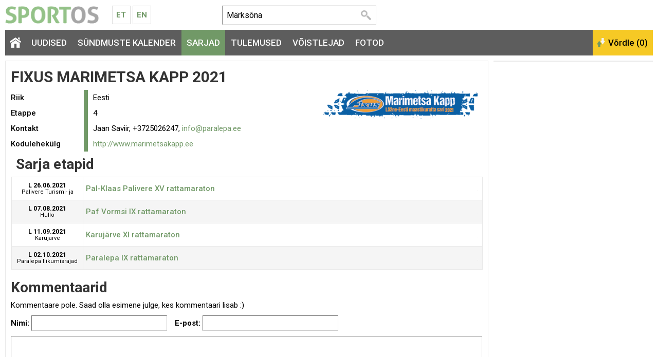

--- FILE ---
content_type: text/html; charset=UTF-8
request_url: https://www.sportos.eu/ee/et/fixus-marimetsa-kapp-2021
body_size: 4941
content:
<!DOCTYPE html>
<html xmlns="http://www.w3.org/1999/xhtml">
<head>
<title>Sarjad</title>
<meta http-equiv="Content-Type" content="text/html; charset=utf-8" />

<meta name="author" content="Sportos OÜ" />

<meta property="fb:app_id" content="330307263778912" />
<meta property="og:site_name" content="Sportos" />
<meta property="og:locale" content="et_EE" />
      



<base href="https://www.sportos.eu/" />



	



<meta name="robots" content="follow,index" />
<meta name="HandheldFriendly" content="True">
<meta name="MobileOptimized" content="320">
<meta name="viewport" content="width=device-width, initial-scale=1.0" />


<script type="text/javascript">

function loadStyleSheet(src)
{
	if (document.createStyleSheet) 
	{
		document.createStyleSheet(src);
	}
	else 
	{
		var stylesheet = document.createElement('link');
		stylesheet.href = src;
		stylesheet.rel = 'stylesheet';
		stylesheet.type = 'text/css';
		document.getElementsByTagName('head')[0].appendChild(stylesheet);
	}
}
function loadJavascript(filename)
{
	var fileref = document.createElement('script')
	fileref.setAttribute("type","text/javascript")
	fileref.setAttribute("src", filename)
	if (typeof fileref!="undefined")
	{
		document.getElementsByTagName("body")[0].appendChild(fileref);
	}
}

</script>

<script type="text/javascript">
var baseDir = 'https://www.sportos.eu/';
var baseDirWithLangAjax = 'https://www.sportos.eu/ee/et/ajaxController';
var langCode2 = 'et';
var countryCode2 = 'ee';
</script>

<script type="text/javascript" src="js/jquery/jquery-1.10.2.min.js"></script>
<script type="text/javascript" src="js/jquery_tools/jquery.tools.min.js"></script>
<script type="text/javascript" src="js/highcharts/js/highcharts.js"></script>
<script type="text/javascript" src="js/jquery/highchartTable/jquery.highchartTable.js"></script>

<script type="text/javascript" src="js/base64/base64.js"></script>
<script type="text/javascript" src="js/functions.js"></script>
<script type="text/javascript" src="js/sportos_functions.js"></script>






<script type="application/ld+json">
{
  "@context": "http://schema.org",
  "@type": "WebSite",
  "url": "https://www.sportos.eu/",
  "potentialAction": {
    "@type": "SearchAction",
    "target": "https://www.sportos.eu/ee/et/otsing?keyword={search_term_string}",
    "query-input": "required name=search_term_string"
  }
}
</script>


<script type="text/javascript">

window.onload = function() { loadStyleSheet('?output=css&amp;windowType={$smarty.get.windowType}&amp;additional_css=homepage_structure&amp;v=63'); }; 

</script>


<script type="text/javascript">
  WebFontConfig = {
    google: { families: [ 'Roboto:400,500,700' ] }
  };
  window.onload = function() {
    var wf = document.createElement('script');
    wf.src = 'https://ajax.googleapis.com/ajax/libs/webfont/1/webfont.js';
    wf.type = 'text/javascript';
    wf.async = 'true';
    var s = document.getElementsByTagName('script')[0];
    s.parentNode.insertBefore(wf, s);
  };
</script>



<link href="js/jquery/jquery.fancybox-1.2.6/fancybox/jquery.fancybox-1.2.6.css" rel="stylesheet" type="text/css"  /></head>
<body>


<div id="page_container">  
		
    <div id="header_block">
      <div id="logo_block">
        <a href="https://www.sportos.eu/ee/et/" class="logo"><img src="design/design/sportos/common/img/sportos.png" alt="Sportos.eu" title="Sportos.eu" /></a>
        <div class="langMenuBlock"><table align="center" style="border-spacing: 0; border-collapse: collapse;">
  <tr>
    <td>
      <a href="https://www.sportos.eu/ee/et/">Et</a>
      <a href="https://www.sportos.eu/ee/en/">En</a>
    </td>
  </tr>
</table></div>
        <a href="https://www.facebook.com/sportos.eu/" target="_blank" class="facebook"></a>
        <a href="javascript:openSearch();" class="searchOpener"></a>
        <a href="/ee/et/fixus-marimetsa-kapp-2021#mainMenu" class="mobileMainMenuOpener"></a>
      </div>
      
      <div class="searchBlock" id="search"><table border="0" cellspacing="0" cellpadding="0">
  <tr>
    <td class="searchBox">
      
    	<form method="get" action="https://www.sportos.eu/ee/et/otsing" name="searchForm2">
        <input id="search_keyword" type="text" id="search_keyword" onblur="fieldFocus(false,this.id,defaultKeyword,false)" onfocus="fieldFocus(true,this.id,defaultKeyword,false)" name="keyword" value="">
        <input type="submit" value="Otsi">
      </form>
    
    </td>
    <td class="headerFacebook">
      <div style="width:130px" class="fb-like" data-href="https://www.facebook.com/sportos.eu/" data-layout="button_count" data-action="like" data-show-faces="true"></div>
    </td>
  </tr>
</table>

<script type="text/javascript">
var defaultKeyword = 'Märksõna';
fieldFocus(false,'search_keyword',defaultKeyword,false)
</script></div>
      <div id="header_right_block"></div>
    </div>
    
    <span class="BestAd" id="et_ar5xv7hg"></span>
  
    <div id="main_menu_block">
      <div id="mainMenu" class="mainMenu"><a href="/ee/et/sarjad?&page=13&page=12&page=6&page=2#close" class="closeMenu">Sulge</a>
	  	  	<a href="https://www.sportos.eu/ee/et/" class="menu_1 homepage">&nbsp;</a>
  	  	          <span class="c_1633"><a   href="https://www.sportos.eu/ee/et/uudised" class="menu_1" title="Uudised" id="menu_1633" >Uudised</a></span>
      	          <span class="c_1652"><a   href="https://www.sportos.eu/ee/et/voistluskalender" class="menu_1" title="Sündmuste kalender" id="menu_1652" >Sündmuste kalender</a></span>
      	          <span class="c_1635"><a   href="https://www.sportos.eu/ee/et/sarjad" class="menu_1_active" title="Sarjad" id="menu_1635" >Sarjad</a></span>
      	          <span class="c_1653"><a   href="https://www.sportos.eu/ee/et/tulemused" class="menu_1" title="Tulemused" id="menu_1653" >Tulemused</a></span>
      	          <span class="c_1634"><a   href="https://www.sportos.eu/ee/et/voistlejad" class="menu_1" title="Võistlejad" id="menu_1634" >Võistlejad</a></span>
      	          <span class="c_1654"><a   href="https://www.sportos.eu/ee/et/fotod" class="menu_1" title="Fotod" id="menu_1654" >Fotod</a></span>
      </div>
      <div id="compare_block"><input class="button_compare" onclick="SPORTOS_compare()" type="button" name="ok" value="Võrdle (0)" /></div>
    </div>

    <div id="content_block" class="contentArea">
      
	<div id="content_left_block">
	  <div class="blockContainer blockContainerInside">
		<h1>Fixus Marimetsa Kapp 2021</h1>

		<table cellpadding="0" cellspacing="0" width="100%">
		  <tr>
			<td valign="top">

			  <table cellspacing="0" cellpadding="0" border="0" class="tableForm">
				<tr>
				  <td>Riik</td>
				  <td>Eesti</td>
				</tr>
												<tr>
				  <td>Etappe</td>
				  <td>4</td>
				</tr>
																<tr>
				  <td>Kontakt</td>
				  <td>Jaan Saviir, +3725026247, <a href="mailto:&#x69;&#x6e;&#x66;&#x6f;&#x40;&#x70;&#x61;&#x72;&#x61;&#x6c;&#x65;&#x70;&#x61;&#x2e;&#x65;&#x65;">&#x69;&#x6e;&#x66;&#x6f;&#x40;&#x70;&#x61;&#x72;&#x61;&#x6c;&#x65;&#x70;&#x61;&#x2e;&#x65;&#x65;</a></td>
				</tr>  
												<tr>
				  <td>Kodulehekülg</td>
				  <td><a href="http://www.marimetsakapp.ee" target="_blank">http://www.marimetsakapp.ee</a></td>
				</tr>
							  </table>

			</td>
			<td valign="top" align="right" style="padding-right:10px">
			  <img  border="0" src="https://www.sportos.eu/cache/sportos/public/sp_series_logo/_300x100x0/216_231_mk2021.png" alt="" />
			</td>
		  </tr>
		</table>

		
				<h2>Sarja etapid</h2>
						  <div class="listBox seriesWebView" style="border-left:1px solid #e9e9e9;border-right:1px solid #e9e9e9;" onclick="document.location='https://www.sportos.eu/ee/et/fixus-marimetsa-kapp-pal-klaas-palivere-xv-rattamaraton/'">
			<div class="dateWide">
			  L 26.06.2021
			  			  <div class="location">Palivere Turismi- ja Tervisespordikeskus</div>
			  			</div>
			<div class="competition">
			  <div class="name"><h3><a href="https://www.sportos.eu/ee/et/fixus-marimetsa-kapp-pal-klaas-palivere-xv-rattamaraton/">Pal-Klaas Palivere XV rattamaraton</a></h3></div>
			  			</div>
			<div class="areasWide">
			  				<img alt="Maastikurattasõit" title="Maastikurattasõit" src="https://www.sportos.eu/cache/sportos/public/sp_area_img/_0x22x0/21_10_cycling_list.png" border="0" />&nbsp;&nbsp;
			  			</div>
		  </div>
				  <div class="listBox seriesWebView" style="border-left:1px solid #e9e9e9;border-right:1px solid #e9e9e9;" onclick="document.location='https://www.sportos.eu/ee/et/fixus-marimetsa-kapp-paf-vormsi-ix-rattamaraton/'">
			<div class="dateWide">
			  L 07.08.2021
			  			  <div class="location">Hullo</div>
			  			</div>
			<div class="competition">
			  <div class="name"><h3><a href="https://www.sportos.eu/ee/et/fixus-marimetsa-kapp-paf-vormsi-ix-rattamaraton/">Paf Vormsi IX rattamaraton</a></h3></div>
			  			</div>
			<div class="areasWide">
			  				<img alt="Maastikurattasõit" title="Maastikurattasõit" src="https://www.sportos.eu/cache/sportos/public/sp_area_img/_0x22x0/21_10_cycling_list.png" border="0" />&nbsp;&nbsp;
			  			</div>
		  </div>
				  <div class="listBox seriesWebView" style="border-left:1px solid #e9e9e9;border-right:1px solid #e9e9e9;" onclick="document.location='https://www.sportos.eu/ee/et/fixus-marimetsa-kapp-karujarve-xi-rattamaraton/'">
			<div class="dateWide">
			  L 11.09.2021
			  			  <div class="location">Karujärve</div>
			  			</div>
			<div class="competition">
			  <div class="name"><h3><a href="https://www.sportos.eu/ee/et/fixus-marimetsa-kapp-karujarve-xi-rattamaraton/">Karujärve XI rattamaraton</a></h3></div>
			  			</div>
			<div class="areasWide">
			  				<img alt="Maastikurattasõit" title="Maastikurattasõit" src="https://www.sportos.eu/cache/sportos/public/sp_area_img/_0x22x0/21_10_cycling_list.png" border="0" />&nbsp;&nbsp;
			  			</div>
		  </div>
				  <div class="listBox seriesWebView" style="border-left:1px solid #e9e9e9;border-right:1px solid #e9e9e9;" onclick="document.location='https://www.sportos.eu/ee/et/fixus-marimetsa-kapp-paralepa-ix-rattamaraton/'">
			<div class="dateWide">
			  L 02.10.2021
			  			  <div class="location">Paralepa liikumisrajad</div>
			  			</div>
			<div class="competition">
			  <div class="name"><h3><a href="https://www.sportos.eu/ee/et/fixus-marimetsa-kapp-paralepa-ix-rattamaraton/">Paralepa IX rattamaraton</a></h3></div>
			  			</div>
			<div class="areasWide">
			  				<img alt="Maastikurattasõit" title="Maastikurattasõit" src="https://www.sportos.eu/cache/sportos/public/sp_area_img/_0x22x0/21_10_cycling_list.png" border="0" />&nbsp;&nbsp;
			  			</div>
		  </div>
				
		
				<div style="display:block; margin-top:20px">
		  <h2 style="border:0px; padding:0px 0px 10px 0px;">Kommentaarid</h2>
		   <a name="comments"></a>

<div style="margin-bottom:10px">Kommentaare pole. Saad olla esimene julge, kes kommentaari lisab :)</div>


<div style="margin-bottom:10px;"></div>

	

<div style="margin-top:10px;"></div>


<div class="add_comment_box">
<form method="post" action="" onsubmit="this.is_real_user.value='is_real_user';">
<input type="hidden" name="is_real_user" value="0" />
<table cellpadding="0" cellspacing="0">
<tr>
	<td><b>Nimi:</b> <input style="width:250px" maxlength="30" value="" type="text" class="form_textfield" name="title" /></td>	
	<td style="padding-left:15px;"><b>E-post:</b> <input style="width:250px" maxlength="30" value="" class="form_textfield" name="email" type="text" /></td>	
</tr>
</table>	
<div style="padding-top:10px;"><textarea class="form_textarea" name="description" style="width:99%;height:80px"></textarea></div>
<div style="padding-top:10px;">
		<table align="center">
		<tr> 
			<td nowrap="nowrap">Kontrollkood</td>
			<td> 
				<img src="?action_alias=captcha&captcha_alias=sp_comment" border="0" />
			</td>
			<td><input type="text" name="captcha" style="width:80px" value="" /></td>
		</tr>
		</table>
</div>
	
<div align="center" style="padding-top:10px;"><input class="form_button" type="submit" name="ok" value="Avalda kommentaar" /></div>
</form>
</div>
		</div>
		

	  </div>
	</div>
	<div class="rightSide">
	  <div class="blockContainer">
		      
			


	

			  </div>
	</div>


    </div>


		<div class="footerBlock"><div class="copyright"><a style="color:white" href="https://www.sportos.eu/ee/et/tagasiside">&copy; 2025 Sportos OÜ</a></div>
<div class="footerMenu">
            <span class="c_1661"><a   href="https://www.sportos.eu/ee/et/keskkonnast" class="footer_menu first" title="Keskkonnast" id="menu_1661" >Keskkonnast</a></span>
                <span class="c_1662"><a   href="https://www.sportos.eu/ee/et/voistluse-korraldajale" class="footer_menu" target="_blank" title="Võistluse korraldajale" id="menu_1662" >Võistluse korraldajale</a></span>
                <span class="c_1706"><a   href="https://www.sportos.eu/ee/et/ostutingimused" class="footer_menu" title="Ostutingimused" id="menu_1706" >Ostutingimused</a></span>
                <span class="c_1705"><a   href="https://www.sportos.eu/ee/et/isikuandmete-tootlemise-tingimused" class="footer_menu" title="Isikuandmete töötlemise tingimused" id="menu_1705" >Isikuandmete töötlemise tingimused</a></span>
                <span class="c_1665"><a   href="https://www.sportos.eu/ee/et/tagasiside" class="footer_menu" title="Kontakt ja tagasiside" id="menu_1665" >Kontakt ja tagasiside</a></span>
      </div>
<div class="backToTop"><a href="javascript:scrollTo(0,0)" style="color:white">Tagasi üles</a></div></div>
    
</div>


<script type="text/javascript">

	function openSearch()
	{
		$('.searchBlock').slideToggle("slow");
	}

</script>
<script type="text/javascript" src="js/stay_on_top_menu/nagging-menu.js" charset="utf-8"></script>

<link href="?output=css&amp;windowType=&amp;additional_css=homepage_structure&amp;v=70" rel="stylesheet" type="text/css" />
<link href="//fonts.googleapis.com/css?family=Roboto:400,500,700&subset=latin,cyrillic" rel="stylesheet" type="text/css" /><link href="js/jquery/jquery.fancybox-1.2.6/fancybox/jquery.fancybox-1.2.6.css" rel="stylesheet" type="text/css"  />
<script type="text/javascript" src="js/jquery/jquery.fancybox-1.2.6/fancybox/jquery.fancybox-1.2.6.pack.js"></script>
<script type="text/javascript">

$(document).ready(function() {
	$("a.zoom").fancybox({
		'overlayOpacity'	:	0.9,
		'overlayColor'		:	'#333'
	});
});

</script>


		<div id="mainDialog" class="popupDialog" >
		<div>
			<div class="popupHeader"><h2 id="mainDialogTitle"></h2><div class="popupCloseButtonTopContainer"><div class="popupCloseButtonTop" onclick="mainDialog_closeDialog()" title="Sulge aken"></div></div></div>
		
			<div class="popupContent">
			<p id="mainDialogContent" style="padding-top:10px">
				...

			</p>
			
			
	<script type="text/javascript"> 
	var mainDialog_popupDialogApi = null;	
	function mainDialog_closeDialog()
	{	
		
		if (mainDialog_popupDialogApi)
		{
			mainDialog_popupDialogApi.close();
		}
	}
	function mainDialog_openDialog()
	{
		// select the overlay element - and 'make it an overlay'
		mainDialog_popupDialogApi = $('#mainDialog').overlay({
		// custom top position
		top: 1,
		// some expose tweaks suitable for facebox-looking dialogs
		expose: {
			// you might also consider a 'transparent' color for the mask
			color: '#000',
			// load mask a little faster
			loadSpeed: 100,
			// highly transparent
			opacity: 0.8
		},
		// disable this for modal dialog-type of overlays
		closeOnClick: false,
		
		
		onLoad: function(event) {  if (typeof mainDialog_onloadDialog == 'function') {mainDialog_onloadDialog()}  },
		// we want to use the programming API
		api: true
		// load it immediately after the construction
		}).load();	
	}
	</script>
	
			</div>
		</div>
		</div>
	
	<div id="overDiv" style="position:absolute; visibility:hidden; z-index:1000;"></div>
	<div style="position:absolute;top:0px;left:0px;padding:0px;margin:0px">
	<a style="text-decoration:none" href="?id=10">&nbsp;&nbsp;&nbsp;</a>
	</div>
	


<script>
  (function(i,s,o,g,r,a,m){i['GoogleAnalyticsObject']=r;i[r]=i[r]||function(){
  (i[r].q=i[r].q||[]).push(arguments)},i[r].l=1*new Date();a=s.createElement(o),
  m=s.getElementsByTagName(o)[0];a.async=1;a.src=g;m.parentNode.insertBefore(a,m)
  })(window,document,'script','//www.google-analytics.com/analytics.js','ga');

  ga('create', 'UA-46291356-1', 'sportos.eu');
  ga('send', 'pageview');

</script>





				<script type="text/javascript">
				var BestAd_siteKey = "BestAD_8530bhqs";
				var BestAd_siteLang = "et";
				var BestAd_debug = 1;
				</script>
				<script type="text/javascript" src="//ads.bestit.ee/ads/javascript/ads.js" async="async"></script>
			


<div id="fb-root"></div>
<script>(function(d, s, id) {
  var js, fjs = d.getElementsByTagName(s)[0];
  if (d.getElementById(id)) return;
  js = d.createElement(s); js.id = id; js.async = true;
  js.src = "//connect.facebook.net/et_EE/sdk.js#xfbml=1&version=v2.5&appId=330307263778912";
  fjs.parentNode.insertBefore(js, fjs);
}(document, 'script', 'facebook-jssdk'));</script>

</body>
</html>
<!--
  Created by BestIT OÜ
  http://www.bestit.ee
-->


--- FILE ---
content_type: text/css; charset=UTF-8
request_url: https://www.sportos.eu/?output=css&windowType=&additional_css=homepage_structure&v=70
body_size: 8492
content:
P, UL, OL, h1, h2, h3, h4 { margin-top: 0px; margin-bottom: 0px; }@font-face { font-family: AllerBold; src: url("/design/design/sportos/common/img/fonts/Aller_Bd.eot") }@font-face { font-family: AllerBold; src: url("/design/design/sportos/common/img/fonts/Aller_Bd.ttf") }@font-face {font-family : AllerBold;src: url("/design/design/sportos/common/img/fonts/Aller_Bd.woff");}@font-face { font-family: Aller; src: url("/design/design/sportos/common/img/fonts/Aller_Rg.eot") }@font-face { font-family: Aller; src: url("/design/design/sportos/common/img/fonts/Aller_Rg.ttf") }@font-face {font-family : Aller;src: url("/design/design/sportos/common/img/fonts/Aller_Rg.woff");}h1 {font-family: 'Roboto', Trebuchet MS, Arial;font-size:30px;padding-bottom:10px;padding-top:5px;font-weight:700;line-height:31px;color:#333;text-transform:uppercase;}h2 {font-family: 'Roboto', Trebuchet MS, Arial;font-size:22px;padding-bottom:10px;padding-top:15px;font-weight:700;line-height:23px;color:#333;}h3 {font-family: 'Roboto', Trebuchet MS, Arial;font-size:18px;padding-bottom:5px;padding-top:5px;font-weight:700;line-height:19px;color:#333;}body {font-family: 'Roboto', Arial, Tahoma;font-size:15px;color:#696969;margin:0px;padding:0px;line-height:20px;background-color:#e4e4e4;}a {text-decoration:none;color:#719967;}a:hover {text-decoration:none;color:#719967;}img{border:0px;}a.menu_1,a.menu_1_active{display:block;float:left;padding:15px 10px;color:#fff;font-family: 'Roboto', Trebuchet MS, Arial;font-size:17px;text-transform:uppercase;margin-right:1px;font-weight:500;text-decoration:none;}a:hover.menu_1,a.menu_1_active{background-color:#719967;color:#fff;}a.homepage{ background-image:url(/design/design/sportos/common/img/home.png); background-repeat:no-repeat; background-position:50% 50%; text-indent:-99999px; width:20px;}a:hover.homepage{ background-image:url(/design/design/sportos/common/img/home.png); background-repeat:no-repeat; background-position:50% 50%; text-indent:-99999px;}a.homepage_active{ background-image:url(/design/design/sportos/common/img/home.png); background-repeat:no-repeat; background-position:50% 50%; text-indent:-99999px; width:20px;}@-moz-document url-prefix() {}a.menu_2{display:block;color:#222;font-weight:bold;padding:10px;-moz-box-shadow:inset 0 0 8px #b9b9b9;-webkit-box-shadow: inset 0 0 8px #b9b9b9;box-shadow: inset 0 0 8px #b9b9b9;margin-bottom:1px;-webkit-border-radius: 2px;-moz-border-radius: 2px;border-radius: 2px;background-color:#f2f2f2;}a:hover.menu_2{display:block;color:#fff;font-weight:bold;padding:10px;background-color:#6f9765;-moz-box-shadow:inset 0 0 8px #555;-webkit-box-shadow: inset 0 0 8px #555;box-shadow: inset 0 0 8px #555;margin-bottom:1px;-webkit-border-radius: 2px;-moz-border-radius: 2px;border-radius: 2px;}a.menu_2_active{display:block;color:#fff;font-weight:bold;padding:10px;background-color:#6f9765;-moz-box-shadow:inset 0 0 8px #555;-webkit-box-shadow: inset 0 0 8px #555;box-shadow: inset 0 0 8px #555;margin-bottom:1px;-webkit-border-radius: 2px;-moz-border-radius: 2px;border-radius: 2px;}.sports_menu{float:left;cursor:pointer;width:86px;height:70px;border-right:1px solid #8eb488;border-bottom:1px solid #94c288;background-color:#94c288;background: -webkit-gradient(linear, left top, right top, from(#78a06e), to(#94c288));background: -webkit-linear-gradient(left, #94c288, #78a06e);background: -moz-linear-gradient(left, #94c288, #78a06e);background: -ms-linear-gradient(left, #94c288, #78a06e);background: -o-linear-gradient(left, #94c288, #78a06e);margin-right:1px;-webkit-border-radius: 2px;-moz-border-radius: 2px;border-radius: 2px;}.sports_menu:hover{background-color:#82ad77;background: -webkit-gradient(linear, left top, right top, from(#6c9660), to(#82ad77));background: -webkit-linear-gradient(left, #82ad77, #6c9660);background: -moz-linear-gradient(left, #82ad77, #6c9660);background: -ms-linear-gradient(left, #82ad77, #6c9660);background: -o-linear-gradient(left, #82ad77, #6c9660);}.sports_menu_active{float:left;cursor:pointer;width:86px;height:70px;border-right:1px solid #fbd745;border-bottom:1px solid #f4cc2c;background-color:#f4cc2c;background: -webkit-gradient(linear, left top, right top, from(#eeb417), to(#f4cc2c));background: -webkit-linear-gradient(left, #f4cc2c, #eeb417);background: -moz-linear-gradient(left, #f4cc2c, #eeb417);background: -ms-linear-gradient(left, #f4cc2c, #eeb417);background: -o-linear-gradient(left, #f4cc2c, #eeb417);margin-right:1px;-webkit-border-radius: 2px;-moz-border-radius: 2px;border-radius: 2px;}.sports_menu_name{color:#fff;text-align:center;font-size:11px;}.sports_menu_name_active{color:#000;text-align:center;font-size:11px;}a.button{background-color:#f6c925;padding:8px 12px;color:#000;text-decoration:none;font-family: 'Roboto', Arial, Tahoma;font-size:16px;font-weight:500;display:inline-block;}a:hover.button{background-color:#eeaf19;}a.button_login,a.button_register{background-color:#f6c925;padding:10px;color:#000;text-decoration:none;font-family: 'Roboto', Arial, Tahoma;font-size:16px;font-weight:500;display:block;float:left;}a.button_register{background-color:#94c288;color:#fff;margin-right:10px;}.button_username{margin-right:10px;}a:hover.button_login{background-color:#eeaf19;}a.button_login:before{content: '';background: url('/design/design/sportos/common/img/log_in_icon.png')center center no-repeat;padding-left:20px;margin-right:5px;background-size: auto 18px;}a.button_register:before{content: '';background: url('/design/design/sportos/common/img/register_icon.png')center center no-repeat;padding-left:20px;margin-right:5px;background-size: auto 18px;}.block_container{padding:5px;background-color:#fff;border:1px solid #e6e6e6;-moz-box-shadow:0px 0px 4px 0px #d9d9d9;-webkit-box-shadow: 0px 0px 4px 0px #d9d9d9;box-shadow: 0px 0px 4px 0px #d9d9d9;box-sizing:border-box;-moz-box-sizing: border-box;overflow:hidden;display:block;}.block_container img{display:block;}.news_date_box{background-color:#7aa071;-webkit-border-radius: 2px;-moz-border-radius: 2px;border-radius: 2px;padding:10px;color:#fff;font-size:22px;}.news_title{padding-left:10px;color:#fff;font-size:18px;line-height:19px;font-family: AllerBold, Arial, Tahoma;}.news_box_list{float:left;width:50%;box-sizing:border-box;-moz-box-sizing: border-box;}.news_box_list h3{font-size:20px;padding-bottom:15px;padding-top:5px;font-weight:500;line-height:22px;color:#222;}.news_box_list_small h3{font-size:18px;line-height:20px;padding-bottom:5px;padding-top:0px;font-weight:500;color:#222;}.mainNewsPhoto{height:400px;cursor:pointer;overflow:hidden;}.news_box_list_first{float:left;width:100%;margin-bottom:20px;}.news_box_list_small{float:left;width:100%;padding-bottom:10px;border-top:1px solid #e9e9e9; padding-top:10px;}.news_box_menu{padding:10px 10px;border-bottom:1px solid #e9e9e9;}.news_box_menu h3,.news_box_menu_active h3{color:#222;font-size:15px;line-height:18px;padding:0px;font-weight:500;}.news_box_menu a,.news_box_list a,.news_box_list_small a{color:#222;}.news_box_menu a:hover,.news_box_list a:hover,.news_box_list_small a:hover{color:#7aa071;}.news_box_menu_active{padding:10px 10px;background-color:#719967;color:#fff;text-decoration:none;}.news_box_menu_active a{color:#fff;}.news_box_menu:hover{color:#719967;}.news_box_menu_2:hover{color:#719967;}.news_date_list{position:absolute;padding:10px;background-color:#719967;color:#fff;margin-top:187px;font-size:18px;line-height:18px;-webkit-border-bottom-left-radius: 2px;-moz-border-bottom-left-radius: 2px;border-bottom-left-radius: 2px;-webkit-border-top-right-radius: 2px;-moz-border-top-right-radius: 2px;border-top-right-radius: 2px;}.news_date_list_small{position:absolute;margin-top:78px;padding:5px;background-color:#719967;color:#fff;font-size:12px;line-height:12px;-webkit-border-bottom-left-radius: 2px;-moz-border-bottom-left-radius: 2px;border-bottom-left-radius: 2px;-webkit-border-top-right-radius: 2px;-moz-border-top-right-radius: 2px;border-top-right-radius: 2px;}.news_date_list_first{position:absolute;padding:15px;background-color:#719967;color:#fff;font-weight:bold;font-size:26px;margin-top:304px;-webkit-border-bottom-left-radius: 2px;-moz-border-bottom-left-radius: 2px;border-bottom-left-radius: 2px;-webkit-border-top-right-radius: 2px;-moz-border-top-right-radius: 2px;border-top-right-radius: 2px;}.news_date_first_page{position:absolute;padding:10px;background-color:#719967;color:#fff;font-size:20px;margin-top:209px;-webkit-border-bottom-left-radius: 2px;-moz-border-bottom-left-radius: 2px;border-bottom-left-radius: 2px;-webkit-border-top-right-radius: 2px;-moz-border-top-right-radius: 2px;border-top-right-radius: 2px;}.news_date_menu{color:#999;font-weight:bold;}.news_date_menu_active{color:#c2e4b9;font-weight:bold;}.news_box_list_first img{-webkit-border-radius: 2px;-moz-border-radius: 2px;border-radius: 2px;}.news_box_list img{-webkit-border-radius: 2px;-moz-border-radius: 2px;border-radius: 2px;}.news_box_intro img{-webkit-border-radius: 2px;-moz-border-radius: 2px;border-radius: 2px;}.news_box_list_small img{-webkit-border-radius: 2px;-moz-border-radius: 2px;border-radius: 2px;}a.news_title_list_first{color:#222;}a:hover.news_title_list_first{color:#719967;text-decoration:none;}a.news_title_list{font-family: AllerBold, Trebuchet MS, Arial;font-size:20px;line-height:22px;color:#333;}a:hover.news_title_list{color:#719967;text-decoration:none;}.news_menu_tab_active{padding:10px;text-align:center;background-color:#719967;color:#fff;font-size:14px;cursor:pointer;-webkit-border-radius: 2px;-moz-border-radius: 2px;border-radius: 2px;}.news_menu_tab{padding:10px;text-align:center;font-size:14px;cursor:pointer;}.news_intro{font-weight:bold;padding-top:5px;}.news_pic_name{font-weight:500;color:#000;padding-top:5px;}#news_content_area img{-webkit-border-radius: 2px;-moz-border-radius: 2px;border-radius: 2px;}.list_box{-webkit-border-radius: 2px;-moz-border-radius: 2px;border-radius: 2px;background-color:#e7e7e7;-moz-box-shadow:0px 0px 5px 0px #999;-webkit-box-shadow: 0px 0px 5px 0px #999;box-shadow: 0px 0px 5px 0px #dedede;margin-bottom:6px;background-image:url(/design/design/sportos/common/img/see_more_list.png);background-repeat: no-repeat;background-position: 99% 50%;cursor:pointer;}.list_box_2{-webkit-border-radius: 2px;-moz-border-radius: 2px;border-radius: 2px;background-color:#ffffff;-moz-box-shadow:0px 0px 5px 0px #999;-webkit-box-shadow: 0px 0px 5px 0px #999;box-shadow: 0px 0px 5px 0px #dedede;margin-bottom:6px;background-image:url(/design/design/sportos/common/img/see_more_list.png);background-repeat: no-repeat;background-position: 99% 50%;cursor:pointer;}.list_box .border{border-left:1px solid #ffffff;padding-left:5px;padding-top:8px;padding-bottom:5px;padding-right:5px;color:#606060;}.list_box_2 .border{border-left:1px solid #e7e7e7;padding-left:5px;padding-top:8px;padding-bottom:5px;padding-right:5px;color:#606060;}.list_date{color:#606060;font-family: AllerBold, Arial, Tahoma;font-size:16px;font-weight:bold;letter-spacing:-1px;text-align:center;}a.competition_name{font-family: Aller, Arial, Tahoma;font-size:16px;font-weight:bold;text-transform:uppercase;}a:hover.competition_name{text-decoration:none;}.location_list{font-family: Arial, Tahoma;font-size:11px;line-height:12px;font-weight:normal;letter-spacing:normal;}a.footer_menu{display:block;float:left;color:#fff;padding-top:3px;padding-bottom:3px;padding-left:10px;padding-right:10px;border-left:1px solid #c0c0c0;}a.first{border-left:0px;}.lang_menu_box{position:absolute;background-color:#fff;padding:6px 5px 6px 5px;-webkit-border-radius: 2px;-moz-border-radius: 2px;border-radius: 2px;-moz-box-shadow:inset 0 0 6px #999; -webkit-box-shadow: inset 0 0 6px #999; box-shadow: inset 0 0 6px #999; line-height:8px; border:1px solid #c8c8c8;}.lang_name{color:#9e9e9e;}.deactive_language{padding-top:1px;padding-bottom:1px;cursor:pointer;}.deactive_language:hover{background-color:#e7e7e7;}#slides2{display: none;}.slidesjs-navigation{}.slidesjs-previous{display:none;}.slidesjs-allnews{float:right;padding-bottom:8px;margin-top:-3px;}.slidesjs-next{margin-left:5px;display:none;}.slidesjs-pagination{list-style: none;margin-top:-20px;margin-left:-25px;}.slidesjs-pagination li{float:left;margin-left:2px;margin-right:2px;}.slidesjs-pagination li a{width: 16px;height: 16px;background-image:url(/design/design/sportos/common/img/bullet_box.png);background-position: 0 0;background-color:#dedede;float: left;overflow: hidden;text-align:center;color:#fff;text-decoration:none;font-size:1px;line-height:1px;text-indent:-9999px;margin-top:-3px;}.slidesjs-pagination li a.active,.slidesjs-pagination li a:hover.active{background-position: 0 0;background-color:#7aa071;}.slidesjs-pagination li a:hover{background-position: 0 0;background-color:#7aa071;}.navbar{overflow: hidden}ul{margin-left:0px;padding:0px;}a.competition_menu,a.competition_menu_active{padding-left:15px;padding-right:15px;padding-top:10px;padding-bottom:10px;color:#fff;font-size:16px;background-color:#5d5d5d;display:block;margin-bottom:1px;}a:hover.competition_menu,a.competition_menu_active{background-color:#6f9765;}a:hover.competition_menu_active{text-decoration:none;}.competition_menu_border{border-bottom:10px solid #6f9765;display:block;overflow:hidden;}.SPO_competitionMenuMobile{display:none;padding:10px 15px;color:#fff;background-color:#94c288;background-image: url('/design/design/sportos/common/img/icon_mobile_menu.png');background-position:97% 50%;background-size:28px auto;background-repeat:no-repeat;cursor:pointer;}.SPO_competitionMenu{display:block;overflow:hidden;}.search_container{padding:10px 10px 10px 10px;margin-bottom:10px;background:#e9e9e9;border-bottom:1px solid #e9e9e9;box-sizing:border-box;-moz-box-sizing: border-box;}.filterBox{padding:10px 10px 10px 10px;background:#e9e9e9;border-bottom:1px solid #e9e9e9;box-sizing:border-box;-moz-box-sizing: border-box;float:left;width:100%;position:relative;}.filterElement{float:left;margin-right:10px;}.filterElement div{color:#000;font-weight:500;font-size:15px;}.filterElement input[type="text"],.filterElement .form_date{padding:8px;font-size:15px;border:1px inset #dedede;}.filterElement select{padding:7px 8px;font-size:15px;border:1px inset #dedede;}.tableForm td{padding:5px 10px;box-sizing:border-box;-moz-box-sizing: border-box;}.tableForm td:first-child{padding-left:0px;border-right:8px solid #719967;font-weight:500;width:150px;}.table_search div{color:#222;font-weight:bold;}.table_search input[type="text"]{padding:6px;border:1px inset #dedede;-webkit-border-radius: 2px;-moz-border-radius: 2px;border-radius: 2px;}.table_search select{padding:5px;border:1px inset #dedede;-webkit-border-radius: 2px;-moz-border-radius: 2px;border-radius: 2px;margin-left:-1px;}.button{background-color:#f6c925;padding-top:8px;padding-bottom:8px;padding-left:8px;padding-right:8px;color:#000;text-decoration:none;font-family: 'Roboto', Arial, Tahoma;font-size:16px;font-weight:500;cursor:pointer;border:0px;}.button_compare{display:block;background-color:#f6c925;padding:16px 10px 16px 30px;color:#000;font-family: 'Roboto', Trebuchet MS, Arial;font-size:17px;line-height:18px;font-weight:500;cursor:pointer;border:0px;background-image:url(/design/design/sportos/common/img/compare_button.png);background-position: 8px 50%;background-repeat:no-repeat;}.button_compare:hover{background-color:#eeaf19;}@-moz-document url-prefix() {.button_compare{padding:13px 10px 13px 30px;}}ul{padding-left:25px;}.table_results th{text-align:left;padding:5px;color:#000;font-weight:bold;border-bottom:10px solid #6f9765;}.table_results tr:nth-child(even) {background: #ececec}.table_results tr:nth-child(odd) {background: #fff}.table_results td{padding:5px;border-bottom:1px solid #dedede;border-right:1px solid #dedede;border-top:1px solid #ffffff;border-left:1px solid #ffffff;}.table_results td:first-child{border-left:1px solid #dedede;}.result_row_active td{background-color:#d1e3cd;border-bottom:1px solid #acc7a5;border-right:1px solid #acc7a5;}a.content_button{padding:8px;text-align:center;background-color:#4b4b4b;color:#fff;font-size:12px;cursor:pointer;-webkit-border-radius: 2px;-moz-border-radius: 2px;border-radius: 2px;font-weight:bold;margin-bottom:8px;}a:hover.content_button{background-color:#719967;color:#fff;text-decoration:none;}a.content_button_active{padding:8px;text-align:center;background-color:#719967;color:#fff;font-size:12px;cursor:pointer;-webkit-border-radius: 2px;-moz-border-radius: 2px;border-radius: 2px;font-weight:bold;}a:hover.content_button_active{text-decoration:none;}.table_results_person th{text-align:left;padding:5px;color:#000;font-weight:bold;border-bottom:10px solid #6f9765;}.list_field{background: #fff;padding:5px;border-bottom:1px solid #dedede;border-right:1px solid #dedede;border-top:1px solid #ffffff;border-left:1px solid #ffffff;}.list_field_2{background: #ececec;padding:5px;border-bottom:1px solid #dedede;border-right:1px solid #dedede;border-top:1px solid #ffffff;border-left:1px solid #ffffff;}.list_field td:first-child{border-left:1px solid #dedede;}.list_field_2 td:first-child{border-left:1px solid #dedede;}.table_compare tr:nth-child(even) {background: #fff}.table_compare tr:nth-child(odd) {background: #ececec}.table_compare td{padding:5px;border-bottom:1px solid #fff;border-left:1px solid #fff;line-height:14px;}.table_compare td:first-child{border-left:0px;}a.delete_button{background-color:#fd0101;line-height:10px;padding-left:6px;padding-right:5px;padding-bottom:2px;text-decoration:none;font-family: Arial, Tahoma;-webkit-border-radius: 2px;-moz-border-radius: 2px;border-radius: 2px;font-size:12px;color:#fff;font-weight:bold;-moz-box-shadow:0px 0px 5px 0px #999;-webkit-box-shadow: 0px 0px 5px 0px #999;box-shadow: 0px 0px 5px 0px #999;}.popupDialog {display:none; margin-top:44px; background-color:#fff;width:800px;}.popupHeader{padding:10px;background-color:#6f9765;}.popupHeader h2{padding:0px;font-family: 'Roboto', Trebuchet MS, Arial;font-size:28px;font-weight:600;line-height:29px;color:#fff;}.popupContent{padding:5px;padding-top:0px;}.popupCloseButton{background-color:#f6c925;padding-top:8px;padding-bottom:8px;padding-left:8px;padding-right:8px;color:#000;text-decoration:none;font-family: Arial, Tahoma;-webkit-border-radius: 2px;-moz-border-radius: 2px;border-radius: 2px;font-size:14px;font-weight:bold;-moz-box-shadow:0px 0px 5px 0px #999;-webkit-box-shadow: 0px 0px 5px 0px #999;box-shadow: 0px 0px 5px 0px #999;cursor:pointer;border:0px;}.popupCloseButton:hover{background-color:#eeaf19;}.popupCloseButtonTopContainer{position:absolute;right:0px;top:-34px;}.popupCloseButtonTop{height: 24px;width: 24px;background: url('/design/design/sportos/common/img/close.png') no-repeat center;background-size: 24px;font-size:0px;-webkit-transition: all 0.3s ease;transition: all 0.3s ease;cursor:pointer;}.popupCloseButtonTop:hover {-ms-transform: rotate(180deg);-webkit-transform: rotate(180deg);transform: rotate(180deg);}.closeMenu {display:none;position: absolute;right: 10px;top: 10px;height: 40px;width: 40px;background: url('/design/design/sportos/common/img/close.png') no-repeat center;background-size: 24px;font-size: 0px;-webkit-transition: all 0.3s ease;transition: all 0.3s ease;}.closeMenu:hover {-ms-transform: rotate(180deg);-webkit-transform: rotate(180deg);transform: rotate(180deg);}.paging_background{padding-top:5px;}#content_right_block h1{padding-top:0px;padding-bottom:0px;font-size:30px;}.full_results_header{width:100%;padding-bottom:15px;z-index:10;background-color:#fff;background-image: linear-gradient(top, #ffffff 32%, #eff0f1 66%);background-image: -o-linear-gradient(top, #ffffff 32%, #eff0f1 66%);background-image: -moz-linear-gradient(top, #ffffff 32%, #eff0f1 66%);background-image: -ms-linear-gradient(top, #ffffff 32%, #eff0f1 66%);background-image: -webkit-linear-gradient(bottom, #eff0f1, #fff);filter: progid:DXImageTransform.Microsoft.gradient(GradientType=0, startColorstr=#ffffff, endColorstr=#eff0f1);-ms-filter: "progid:DXImageTransform.Microsoft.gradient(GradientType=0, startColorstr=#ffffff, endColorstr=#eff0f1)";border-bottom:1px solid #dedede;}#navi {width:100%;z-index:500;}#menu {z-index:500;}.default {padding:0px 0px 0px 0px;z-index:100;width:100%;}.fixed {position: fixed;top:0px;left:0px;background-color:#fff;padding:0px 0px 00px 0px;-moz-box-shadow:0px 0px 30px -5px #333;-webkit-box-shadow: 0px 0px 30px -5px #333;box-shadow: 0px 0px 30px -5px #333;z-index:100;width:100%;}.sort_0_9{background-color:#f6c925;color:#000;font-weight:bold;padding:0px 6px 0px 4px;font-size:11px;white-space:nowrap;background-image:url(/design/design/sportos/common/img/sort_0_9.png);background-position: right 50%;background-repeat:no-repeat;-webkit-border-radius: 2px;-moz-border-radius: 2px;border-radius: 2px;}.sort_9_0{background-color:#f6c925;color:#000;font-weight:bold;padding:0px 6px 0px 4px;font-size:11px;white-space:nowrap;background-image:url(/design/design/sportos/common/img/sort_9_0.png);background-position: right 50%;background-repeat:no-repeat;-webkit-border-radius: 2px;-moz-border-radius: 2px;border-radius: 2px;}.back_to_main_page{background-color:#6f9765;z-index:101;width:70px;height:40px;color:#fff;padding-left:5px;padding-right:5px;padding-top:40px;line-height:14px;font-weight:bold;text-align:center;position:fixed;top:20px;left:0px;cursor:pointer;background-image:url(/design/design/sportos/common/img/back.png);background-position: 50% 10px;background-repeat:no-repeat;-moz-box-shadow:0px 0px 10px -2px #222;-webkit-box-shadow: 0px 0px 10px -2px #222;box-shadow: 0px 0px 10px -2px #222;}.back_to_main_page:hover{background-color:#89b17f;}.compare_filter_box{border-bottom:1px solid #dedede;padding-bottom:10px;margin-bottom:10px;}.table_compare_detail th{background-color:#fff;padding:5px;border-bottom:10px solid #6f9765;line-height:14px;}.table_compare_detail tr:nth-child(even) {background: #fff}.table_compare_detail tr:nth-child(odd) {background: #ececec}.table_compare_detail td{padding:5px;border-bottom:1px solid #fff;border-left:1px solid #fff;line-height:14px;}.table_compare_detail td:first-child{border-left:0px;}.detail_results_button{float:right;background-color:#f6c925;padding-top:8px;padding-bottom:8px;padding-left:38px;padding-right:8px;color:#000;text-decoration:none;font-family: Arial, Tahoma;-webkit-border-radius: 2px;-moz-border-radius: 2px;border-radius: 2px;font-size:12px;font-weight:bold;line-height:14px;text-align:center;-moz-box-shadow:0px 0px 5px 0px #999;-webkit-box-shadow: 0px 0px 5px 0px #999;box-shadow: 0px 0px 5px 0px #999;background-image:url(/design/design/sportos/common/img/detail_results.png);background-position: 5px 50%;background-repeat:no-repeat;cursor:pointer;}.detail_results_button:hover{background-color:#eeaf19;}.tabel_result_row_detail td{padding-bottom:3px;}.tabel_result_row_detail td:first-child{color:#000;font-weight:bold;padding-right:5px;padding-bottom:3px;}.tabel_overall_data td{padding-bottom:3px;}.tabel_overall_data td:first-child{color:#000;font-weight:bold;padding-right:5px;padding-bottom:3px;}.participant_list_box{float:left;width:25%;padding:8px 5px;box-sizing:border-box;-moz-box-sizing: border-box;cursor:pointer;}.participant_list_box:hover{background-color:#f5f5f5;}#progressbar_container{position: fixed;top:280px;left:0px;width:100%;}.ui-progressbar {width:500px;}.progress-label {position: absolute;left: 50%;top: 4px;font-weight: bold;text-shadow: 1px 1px 0 #fff;}.ui-progressbar {height: 2em;text-align: left;overflow: hidden;}.ui-progressbar .ui-progressbar-value {margin: -1px;height: 100%;}.ui-progressbar .ui-progressbar-overlay {background-image:url(/design/design/sportos/common/img/animated-overlay.gif);height: 100%;filter: alpha(opacity=25);opacity: 0.25;}.ui-progressbar-indeterminate .ui-progressbar-value {background-image: none;}.ui-widget {font-family: Arial, Tahoma, sans-serif;font-size: 14px;}.ui-widget .ui-widget {font-size: 1em;}.ui-widget-content {background: #ffffff;border: 1px solid #aaaaaa;color: #222222;-webkit-border-radius: 5px;-moz-border-radius: 5px;border-radius: 5px;-moz-box-shadow:0px 0px 50px -5px #777;-webkit-box-shadow: 0px 0px 50px -5px #777;box-shadow: 0px 0px 50px -5px #777;}.ui-widget-content a {color: #222222;}.ui-widget-header {background: #bdbdbd;border: 1px solid #aaaaaa;color: #fff;font-weight: bold;-webkit-border-radius: 5px;-moz-border-radius: 5px;border-radius: 5px;}.ui-widget-header a {color: #222222;}.calendar_list{width:33.3333%;float:left;padding:5px;box-sizing:border-box;-moz-box-sizing: border-box;}.calendar_list:nth-child(3n){clear:both;}#header_box{background-color:#4b4b4b;padding:5px;}.cal_title{text-align:center;font-family: 'Roboto', Trebuchet MS, Arial;font-size:14px;text-transform:uppercase;color:#fff;}.day_name{text-align:center;font-family: 'Roboto', Trebuchet MS, Arial;;font-size:14px;text-transform:uppercase;background-color:#ccc;border:1px solid #fff;}.cal_empty_day{background-color:#f2f2f2;border:1px solid #fff;}.date_nr{text-align:center;background-color:#e7e7e7;border:1px solid #fff;color:#777;font-size:12px;width:14%;}.calendar_has_events{text-align:center;background-color:#719967;border:1px solid #fff;color:#fff;font-size:12px;font-weight:bold;width:14%;}a.calendar_has_events{border:0px;text-decoration:none;color:#fff;}.today{text-align:center;background-color:#f6c925;border:1px solid #fff;color:#222;font-size:11px;font-weight:bold;}.comment_box{-webkit-border-radius: 2px;-moz-border-radius: 2px;border-radius: 2px;padding:5px;border:1px solid #dedede;}.comment_nr{font-weight:bold;color:#000;}.header{}.header_fixed{position:fixed;left:0px;top:0px;width:100%;background-color:#fff;background-image:url(/design/design/sportos/common/img/page_background.png);background-repeat: repeat-x;background-position: top;z-index:100;-moz-box-shadow:0px 0px 20px -2px #000;-webkit-box-shadow: 0px 0px 20px -2px #000;box-shadow: 0px 0px 20px -2px #000;}.errors_container{color:red;font-weight:bolder;}.messages_container{color:green;font-weight:bolder;}.warnings_container{color:#F90;font-weight:bolder;}.login_tab_active{padding:20px;border-top:1px solid #dedede;border-left:1px solid #dedede;border-right:1px solid #dedede;border-bottom:1px solid #fff;float:left;margin-left:10px;margin-bottom:-1px;font-family: Aller, Arial, Tahoma;color:#222;font-size:20px;cursor:pointer;}.login_tab{padding:20px;border-top:1px solid #c0deb8;border-left:1px solid #c0deb8;border-right:1px solid #c0deb8;border-bottom:1px solid #dedede;background-color:#c0deb8;float:left;margin-left:10px;font-family: Aller, Arial, Tahoma;color:#fff;margin-bottom:-1px;font-size:20px;cursor:pointer;}.user_intro h2{padding-top:0px;padding-bottom:5px;font-size:22px;line-height:22px;}.user_intro_info_bar{-webkit-border-radius: 2px;-moz-border-radius: 2px;border-radius: 2px;background-color:#f7cf21;color:#000;text-align:center;margin-bottom:10px;padding:10px;font-weight:bold;-moz-box-shadow:0px 0px 4px 0px #d9d9d9;-webkit-box-shadow: 0px 0px 4px 0px #d9d9d9;box-shadow: 0px 0px 4px 0px #d9d9d9;}.user_intro .form_button{font-size:12px;-moz-box-shadow:0px 0px 5px -2px #555;-webkit-box-shadow: 0px 0px 5px -2px #555;box-shadow: 0px 0px 5px -2px #555;}.user_intro .form_field_label{font-size:12px;font-weight:bold;text-align:left;padding-right:0px;padding-top:5px;padding-bottom:5px;padding-left:0px;border-top:1px solid #eeeeee;}.user_intro .form_field_value{font-size:12px;border-left:0px;padding-top:5px;padding-bottom:5px;border-top:1px solid #eeeeee;}.searchBox{width:300px;}.searchBox form {position: relative;}.searchBox input[type=text] {width: 100%;box-sizing:border-box;-moz-box-sizing: border-box;border:1px inset #dedede;padding:8px;font-family: 'Roboto', Arial, Tahoma;font-size:16px;}.searchBox input[type=submit] {position: absolute;right: 0px;top: 0px;bottom: 0px;border: none 0px;width: 40px;background: url(/design/design/sportos/common/img/search_icon.png) no-repeat center;background-size: 20px;font-size: 0px;display: block;margin: 0px;cursor:pointer;}.searchBox input[type=submit]:focus{outline:0;}.introNewsBox{display: -webkit-flex;display: -webkit-box;display: -moz-box;display: -ms-flexbox;display: flex;align-items: center;-webkit-box-align: center;-webkit-justify-content: center; -webkit-box-pack: center;justify-content: center;width:100%;margin-bottom:10px;padding-bottom:10px;padding-left:10px;padding-right:10px;box-sizing:border-box;-moz-box-sizing: border-box;border-bottom:1px solid #e9e9e9;}.introNewsBox .photo{width:25%;}.introNewsBox .data{width:75%;padding-left:10px;}.introNewsBox .date{font-family: 'Roboto', Arial, Tahoma;font-weight:500;float:left;color:#777;font-size:12px;}.introNewsBox .data h3{font-size:15px;line-height:16px;font-family: 'Roboto', Arial, Tahoma;font-weight: 500;clear:both;}.introNewsBoxFirst{display:block;margin-bottom:10px;padding-bottom:15px;padding-left:10px;padding-right:10px;box-sizing:border-box;-moz-box-sizing: border-box;margin-top:10px;border-bottom:1px solid #e9e9e9;}.introNewsBoxFirst .photo{display:block;position:relative;}.introNewsBoxFirst .data{display:block;padding-top:10px;}.introNewsBoxFirst .data h3{font-size:18px;line-height:19px;padding:0px;margin:0px;font-family: 'Roboto', Arial, Tahoma;font-weight: 500;clear:both;}.introNewsBoxFirst .date{position:absolute;left:0;bottom:0;font-family: 'Roboto', Arial, Tahoma;background-color:#7aa071;color:#fff;font-weight:500;float:left;padding:8px 5px;font-size:16px;}.introNewsBox .data a,.introNewsBoxFirst .data a{color:#222;}.introNewsBox .data a:hover,.introNewsBoxFirst .data a:hover{color:#7aa071;}.introNewsBox .photo img,.introNewsBoxFirst .photo img{display:block;}.series{display:block;}.listBox{clear:both;display:block;background-color:#ffffff;display: -webkit-box;display: -ms-flexbox;display: -webkit-flex;display: flex;-webkit-box-align: center;-moz-box-align: center;-ms-flex-line-pack: center;-webkit-align-content: center;align-content: center;align-items:center;cursor:pointer;border-bottom:1px solid #e9e9e9;}.listBox:nth-child(odd){background-color:#f5f5f5;}.listBox .area{width:40px;text-align:center;}.listBox .areasWide{width:200px;text-align:right;}.listBox .date,.listBox .dateWide{width:95px;text-align:center;padding:9px 5px;font-family: 'Roboto', Arial, Tahoma;font-weight:700;font-size:12px;line-height: 14px;border-left:1px solid #e9e9e9;border-right:1px solid #e9e9e9;box-sizing:border-box;}.listBox .date_eng{width:90px;}.listBox .dateWide{width:140px;}.listBox .competition{-webkit-box-flex: 1;-webkit-flex: 1;-ms-flex: 1;flex: 1;padding:5px;font-family: 'Roboto', Arial, Tahoma;}.listBox .name{height:18px;overflow:hidden;}.listBox .name h3{font-family: 'Roboto', Arial, Tahoma;padding:0px;font-weight:500;font-size:15px;line-height:18px;}.listBox .location{font-weight:normal;font-size:11px;line-height:12px;height:12px;overflow:hidden;}.listBox .distances{font-size:12px;line-height:14px;overflow:hidden;height:14px;}.seriesWebView .distances{font-size:12px;line-height:14px;overflow:auto;height:auto;}.listBox .register{width:25px;padding:15px 5px;font-family: 'Roboto', Arial, Tahoma;font-weight:700;font-size:14px;border-left:1px solid #e9e9e9;-moz-box-sizing: border-box;box-sizing: border-box;text-align:center;color:#000;}.listDownButtonContainer{display:block;margin-top:10px;margin-bottom:10px;text-align:center;}.ourClient,.ourClient:nth-child(odd){}.blockContainer{border:1px solid #e9e9e9;display:block;overflow:hidden;}.introNewsBlock .blockContainer,.introCompetitionBlock .blockContainer,.introResultsBlock .blockContainer{border:0px solid #e9e9e9;}.blockContainerInside{padding:10px;}.blockContainer h2{padding:10px;border-bottom:1px solid #e9e9e9;display:block;width:100%;box-sizing:border-box;position:relative;font-size:28px;line-height:29px;}a.buttonCalendarView{position:absolute;width: 25px;height:25px;background: url(/design/design/sportos/common/img/calendar_icon.png) no-repeat center center;background-size: 25px;right:10px;top:8px;}a.filterCalendarView,a.filterListView{position:absolute;width: 30px;height:30px;background-size: 30px;right:10px;top:20px;}a.filterCalendarView{background: url(/design/design/sportos/common/img/calendar_icon.png) no-repeat center center;}a.filterListView{background: url(/design/design/sportos/common/img/list_icon.png) no-repeat center center;}.paging_background{padding:10px;}.news_box_list_first h2{font-size:30px;line-height:32px;padding:10px 0px 0px 0px;border-bottom:0px;}.newsListImg{width:180px;padding-right:15px;}.newsListImg img{width:100%;}.news_box_list_small .intro{padding-top:5px;}.newsPic{padding-left:15px;padding-bottom:10px;float:right;width:40%;box-sizing:border-box;-moz-box-sizing: border-box;}.contentArea p{padding:0px;margin:0px;}.loginOrCreateAccountTabs{display:block;border-bottom:1px solid #dedede;overflow:hidden;}.loginContainer{display: -webkit-flex;display: -webkit-box;display: -moz-box;display: -ms-flexbox;display: flex;width:100%;}.loginContainer .left{width:50%;box-sizing:border-box;-moz-box-sizing: border-box;padding-right:15px;}.loginContainer .right{width:50%;box-sizing:border-box;-moz-box-sizing: border-box;padding-left:15px;border-left:1px solid #dedede;}.loginContainer .authMethod{display:block;margin-top:5px;}.loginContainer .authMethod img{display:block;width:100%;max-width:350px;}.participantsChooseContainer{display:block;overflow:hidden;}.participantBox{width:25%;padding:10px;box-sizing:border-box;-moz-box-sizing: border-box;float:left;}.competitionDataContainer{display:block;overflow:hidden;}.competitionData{float:right;width:70%;-moz-box-sizing: border-box;box-sizing: border-box;}.competitionLogo{float:right;width:30%;-moz-box-sizing: border-box;box-sizing: border-box;text-align:center;}.competitionLogo img{max-width:100%;max-height:150px;}section{margin-top:10px;display:block;overflow:hidden;}section h2{background-color:#6f9765;margin:0px;padding:10px;color:#fff;position:relative;}section:first-child{margin-top:0px;}.form_container{clear:both;display:block;overflow:hidden;}.form_row{display: -webkit-flex;display: -webkit-box;display: -moz-box;display: -ms-flexbox;display: flex;-webkit-flex-direction: row;flex-direction: row;}.colspan{-webkit-flex-direction: column;flex-direction: column;}.form_label{padding:5px 10px 5px 0px;color:#000;font-weight:600;width:150px;border-right:8px solid #6f9765;-moz-box-sizing: border-box;box-sizing: border-box;}.form_value{-webkit-box-flex: 1;-webkit-flex: 1;-ms-flex: 1;flex: 1;padding:5px 10px 5px 10px;-moz-box-sizing: border-box;box-sizing: border-box;}.colspan .form_label{border-bottom:0px;border-right:0px;width:100%;-moz-box-sizing: border-box;box-sizing: border-box;}.colspan .form_value{border-top:0px;padding-top:0px;width:100%;border-left:0px;-moz-box-sizing: border-box;box-sizing: border-box;}.labelWidth33p .form_label{width:33%}.labelWidth33p .form_value{width:67%; }.labelWidth50p .form_label{width:50%;}.labelWidth50p .form_value{width:50%;}.labelWidth66p .form_label{width:66%;}.labelWidth66p .form_value{width:34%; }.form_value p{display:block;margin:0px;padding:0px;padding-bottom:2px;color:#000;}.form_value_element{float:left;margin-right:10px;}.form_value_element:first-child{margin-left:0px;}.required:after{content: '*';color:red;padding-left:5px;}.form_buttons{margin-top:10px;display:flex;justify-content: center;webkit-justify-content: center;}.buttons{display:block;overflow:hidden;margin:10px 0px 5px 0px;}.buttons a.button{margin-bottom:5px;}.table_start_list .addResult{white-space: nowrap;}.competitionWithoutAgeClasses .table_results th:nth-child(7),.competitionWithoutAgeClasses .table_results th:nth-child(8),.competitionWithoutAgeClasses .table_results td:nth-child(7),.competitionWithoutAgeClasses .table_results td:nth-child(8){display: none;}.BestAd{display: block;}.BestAd img{display: block;width: 100% !important;}.guideBlock{margin-bottom:20px;}.guideBlockTitle{font-weight:bolder;font-size:120%;margin-bottom:3px;}div, form, input{padding: 0;margin: 0;}#page_container{max-width:1300px;min-width:280px;background-color:#fff;margin:0 auto;padding:10px 10px;}#banner_block{max-width:1300px;min-width:300px;float:left;background-image:url(/design/design/sportos/common/img/header_block_background.png);background-repeat:repeat-y;background-position:50% top;}#header_block{display: -webkit-flex;display: -webkit-box;display: -moz-box;display: -ms-flexbox;display: flex;align-items: center;-webkit-box-align: center;-webkit-justify-content: center; -webkit-box-pack: center;justify-content: center;width:100%;margin-bottom:10px;}#logo_block{width:290px;display: -webkit-flex;display: -webkit-box;display: -moz-box;display: -ms-flexbox;display: flex;align-items: center;-webkit-box-align: center;-webkit-justify-content: center; -webkit-box-pack: center;justify-content: center;}.logo img{display:block;width:100%;}.langMenuBlock{width:90px;padding-left:20px;}.langMenuBlock a{display:block;border:1px solid #dedede;width:20px;padding:7px;margin:0 2px;float:left;font-weight:bold;text-align:center;text-transform:uppercase;}.langMenuBlock a:hover{background-color:#94c288;border:1px solid #94c288;color:#fff;}.searchBlock{-webkit-box-flex: 1;-webkit-flex: 1;-ms-flex: 1;flex: 1;display:flex;justify-content:center;}.headerFacebook{padding-left:20px;padding-top:5px;}#header_right_block{display: -webkit-flex;display: -webkit-box;display: -moz-box;display: -ms-flexbox;display: flex;align-items: center;-webkit-box-align: center;-webkit-justify-content: center; -webkit-box-pack: center;justify-content:flex-end;width:256px;}#header_right_block div{float:left;padding:0px 0px 0px 10px;}a.mobileMainMenuOpener{display:none;height:40px;width:40px;background-color:#5d5d5d;background-image: url('/design/design/sportos/common/img/icon_mobile_menu.png');background-repeat:no-repeat;background-position:50% 50%;background-size: 26px auto;}a.searchOpener{display:none;height:40px;width:40px;background-color:#94c288;background-image: url('/design/design/sportos/common/img/search_icon_large.png');background-repeat:no-repeat;background-position:50% 50%;background-size: 26px auto;margin-right:5px;}a.facebook{display:none;height:40px;width:40px;background-color:#3f67ab;background-image: url('/design/design/sportos/common/img/facebook_icon.png');background-repeat:no-repeat;background-position:50% 50%;background-size: auto 26px;margin-right:5px;}#main_menu_block{display: -webkit-flex;display: -webkit-box;display: -moz-box;display: -ms-flexbox;display: flex;align-items: center;-webkit-box-align: center;-webkit-justify-content: center; -webkit-box-pack: center;justify-content: center;width:100%;margin-top:5px;}.mainMenu{background-color:#5d5d5d;-webkit-box-flex: 1;-webkit-flex: 1;-ms-flex: 1;flex: 1;}#compare_block{}#content_block{width:100%;margin-top:10px;overflow:hidden;box-sizing:border-box;-moz-box-sizing: border-box;}#content_block_intro{display: -webkit-box;display: -ms-flexbox;display: -webkit-flex;display: flex;-webkit-box-align: center;-moz-box-align: center;-ms-flex-line-pack: center;-webkit-align-content: center;margin-top:10px;box-sizing:border-box;-moz-box-sizing: border-box;}.introNewsBlock{width:33.3333333%;border:1px solid #e9e9e9;margin-right:10px;}.introCompetitionBlock{width:33.3333333%;border:1px solid #e9e9e9;}.introResultsBlock{width:33.3333333%;border:1px solid #e9e9e9;margin-left:10px;}.contentArea{}#content_left_block{float:left;width:75%;padding-right:5px;box-sizing:border-box;-moz-box-sizing: border-box;}#content_right_block,.rightSide{float:right;width:25%;padding-left:5px;box-sizing:border-box;-moz-box-sizing: border-box;}#competition_left_block{float:left;width:25%;padding-right:5px;box-sizing:border-box;-moz-box-sizing: border-box;}#competition_right_block{float:right;width:75%;padding-left:5px;box-sizing:border-box;-moz-box-sizing: border-box;}#latest_news_block{float:right;width:100%;}#left_block{width:595px;float:left;}#news_block{margin-bottom:10px;}#results_block{}#right_block{width:595px;float:right;}#competition_block{}.footerBlock{clear:both;margin-top:10px;background-color:#4b4b4b;padding:10px;display: -webkit-flex;display: -webkit-box;display: -moz-box;display: -ms-flexbox;display: flex;align-items: center;-webkit-box-align: center;-webkit-justify-content: center; -webkit-box-pack: center;justify-content: center;width:100%;box-sizing:border-box;-moz-box-sizing: border-box;}.footerMenu{-webkit-box-flex: 1;-webkit-flex: 1;-ms-flex: 1;flex: 1;display: -webkit-flex;display: -webkit-box;display: -moz-box;display: -ms-flexbox;display: flex;align-items: center;-webkit-box-align: center;-webkit-justify-content: center; -webkit-box-pack: center;justify-content: center;}@media only screen and (max-width: 1300px) {.table_start_list .country{display: none;}}@media only screen and (max-width: 1100px) {a.menu_1,a.menu_1_active{padding:15px 5px;color:#fff;font-size:15px;}.searchBox{width:220px;}.participantBox{width:33.33333%;}.table_results th,.table_results td{font-size:12px;line-height:12px;}}@media only screen and (max-width: 940px) {#content_block_intro{display: block;box-sizing:border-box;-moz-box-sizing: border-box;width:100%;}.introNewsBlock{float:left;width:50%;margin:0;padding-right:5px;box-sizing:border-box;-moz-box-sizing: border-box;border:0px;}.introCompetitionBlock{float:left;width:50%;margin:0;padding-left:5px;padding-right:0px;box-sizing:border-box;-moz-box-sizing: border-box;border:0px;}.introResultsBlock{width:100%;display:block;overflow:hidden;margin:0;padding-left:0px;margin-top:100px;box-sizing:border-box;-moz-box-sizing: border-box;padding-top:10px;border:0px;clear:both;flex:left;}.introNewsBlock .blockContainer,.introCompetitionBlock .blockContainer,.introResultsBlock .blockContainer{border:1px solid #e9e9e9;}#compare_block{display:none;}a.homepage,a.homepage_active{display:none;}a.mobileMainMenuOpener{display:block;}.mainMenu{position: fixed;top: 0px;left: 0px;right: 0px;bottom: 0px;overflow: auto;display: block;justify-content: center;text-align: center;background: rgba(93, 93, 93, 0.95);margin: 0px;padding:60px 120px 20px 120px;z-index: 100;transition: all 1s;-webkit-transition: all 1s;-ms-transform: translatex(-110%);-webkit-transform: translatex(-110%);transform: translatex(-110%);}.mainMenu:target{-ms-transform: translatex(0);-webkit-transform: translatex(0);transform: translatex(0);}.closeMenu{display:block;}a.menu_1,a.menu_1_active{display:block;float:none;padding:12px 10px;color:#fff;font-family: 'Roboto', Trebuchet MS, Arial;font-size:18px;text-transform:uppercase;margin-right:0px;font-weight:500;text-decoration:none;}a.homepage,a.homepage_active{display:none;}#header_block{display:block;}#logo_block{width:100%;padding-bottom:10px;padding-top:0px;display: -webkit-flex;display: -webkit-box;display: -moz-box;display: -ms-flexbox;display: flex;align-items: center;-webkit-box-align: flex-start;-webkit-justify-content: flex-start; -webkit-box-pack: flex-start;justify-content:flex-start;}.logo{-webkit-box-flex: 1;-webkit-flex: 1;-ms-flex: 1;flex: 1;}.logo img{width:180px;}.searchBlock{margin-bottom:10px;}.searchBox{width:300px;}#header_right_block{display:block;overflow:hidden;width:100%;text-align:center;}.calendar_list{width:50%;float:left;padding:5px;box-sizing:border-box;-moz-box-sizing: border-box;}.calendar_list:nth-child(3n){clear:none;}.calendar_list:nth-child(2n+1){clear:both;}.popupDialog {width:560px;}.loginContainer{flex-direction:column;}.loginContainer .left{width:100%;padding-right:0px;}.loginContainer .right{width:100%;padding-left:0px;margin-top:20px;border-left:0px;border-top:1px solid #dedede;padding-top:20px;}.login_tab_active,.login_tab{padding:10px;}.participantBox{width:50%;padding:5px;}.competitionData{width:100%;margin-top:5px;}.competitionLogo{width:100%;}a.button_login,a.button_register{background-color:transparent;padding:0px;margin:0 10px;color:#719967;text-decoration:none;font-family: 'Roboto', Arial, Tahoma;font-size:16px;font-weight:500;display:inline-block;float:none;}a.button_register{margin-right:5px;}a:hover.button_login,a:hover.button_register{background-color:transparent;text-decoration:underline;}a.button_login:before,a.button_register:before{content: '';background:none;padding:0;margin:0;}#competition_left_block{width:35%;}#competition_right_block{width:65%;}.langMenuBlock{margin-right:5px;padding:0px;}.langMenuBlock a{padding:9px;}.table_start_list .gender,.table_start_list .birth{display: none;}.table_start_list th{font-size: 12px;}}@media only screen and (max-width: 700px) {.form_row{flex-direction: column;}.form_label{padding:5px;width:100%;border:0px;border-right:0;background-color:#f4f4f4;-moz-box-sizing: border-box;box-sizing: border-box;}.form_row{margin-top:5px;}.form_row:first-child{margin-top:0px;}.form_value{-webkit-flex: 1;-ms-flex: 1;flex: 1;width:100%;border:0px;padding:5px;-moz-box-sizing: border-box;box-sizing: border-box;}labelWidth33p .form_label{flex:1 0 auto;-webkit-flex:1 0 auto;-ms-flex:1 0 auto; }.labelWidth33p .form_value{flex:1 0 auto;-webkit-flex:1 0 auto;-ms-flex:1 0 auto; }.labelWidth50p .form_label{flex:1 0 auto;-webkit-flex:1 0 auto;-ms-flex:1 0 auto; }.labelWidth50p .form_value{flex:1 0 auto;-webkit-flex:1 0 auto;-ms-flex:1 0 auto;}.labelWidth66p .form_label{flex:1 0 auto;-webkit-flex:1 0 auto;-ms-flex:1 0 auto; }.labelWidth66p .form_value{flex:1 0 auto;-webkit-flex:1 0 auto;-ms-flex:1 0 auto; }#competition_left_block{width:100%;padding:0;}#competition_right_block{width:100%;padding:0;}#webSponsors{display:none;}.SPO_competitionMenuMobile{display:block;}.SPO_competitionMenu{display:none;border-bottom:0px;margin-top:1px;}}@media only screen and (max-width: 600px) {h1 {font-size:24px;line-height:25px;text-transform:uppercase;}.introNewsBlock{width:100%;padding-right:0px;}.introCompetitionBlock{width:100%;padding-left:0px;padding-right:0px;margin-top:10px;}.introResultsBlock{width:100%;padding-left:0px;margin-top:10px;}.mainMenu{padding:60px 20px 20px 20px;}.headerFacebook{display:none;}a.searchOpener,a.facebook{display:block;}.searchBlock{margin-bottom:0px;width:100%;display:none;background-color:#f4f4f4;padding:10px;box-sizing:border-box;-moz-box-sizing: border-box;border-left:1px solid #dedede;border-right:1px solid #dedede;border-top:1px solid #dedede;}.searchBlock table{width:100%;}.searchBox{width:100%;}#content_left_block{width:100%;padding-right:0px;}#content_right_block{display:none;}.rightSide{width:100%;margin-top:10px;padding-left:0px;}.participant_list_box{width:100%;padding:0px;margin-top:1px;}.participant_list_box a{display:block;padding:10px;background-color:#f4f4f4;border:1px solid #dedede;}.participant_list_box a:hover{background-color:#94c288;border:1px solid #719967;color:#fff;}.newsListImg{width:120px;padding-right:10px;}.news_box_list_small .intro{display:none;}.mainNewsPhoto{height:250px;cursor:pointer;overflow:hidden;}.footerBlock{display:block;flex-direction:column;}.backToTop{display:none;}.copyright{width:100%;text-align:center;}.footerMenu{flex-direction:column;margin-top:10px;width:100%;}a.footer_menu{color:#fff;padding-top:5px;padding-bottom:5px;padding-left:10px;padding-right:10px;border-left:0px;box-sizing:border-box;-moz-box-sizing: border-box;}.filterElement{float:left;width:100%;margin-right:0px;margin-top:5px;}.filterBox .narrow{width:auto;margin-right:10px;}.filterElement div{color:#000;font-weight:500;font-size:15px;}.filterElement input[type="text"]{box-sizing:border-box;-moz-box-sizing: border-box;width:100%;}.filterElement input[type="text"].form_date{width:95px;}.filterElement select{box-sizing:border-box;-moz-box-sizing: border-box;width:100%;}.filterElement select.areaShort{box-sizing:border-box;-moz-box-sizing: border-box;max-width:100px;}.filterCalendarView,.filterListView{display:none;}.hiddenInMobile{display:none;}.calendar_list{width:100%;padding:5px 0px;}.calendar_list:nth-child(3n){clear:none;}.calendar_list:nth-child(2n+1){clear:none;}.logo img{width:150px;}.listBox .dateWide{width:80px;}.listBox .areasWide{width:auto;text-align:right;}.series .listBox .dateWide{width:50px;}.series .listBox .areasWide{display:none;}.popupDialog {width:410px;}.popupHeader h2{font-size:20px;line-height:21px;}.popupContent .listBox .area{width:auto;display:none;}.popupContent .listBox .name h3{font-weight:normal;font-size:14px;line-height:15px;}.seriesWebView .dateWide{font-size:11px;}#header_right_block{border-top:1px solid #dedede;padding-top:10px;}h1.participantName{font-size:20px;line-height:20px;}.table_results_person .detailView,.table_results_person .compare,.table_results_person .area{display:none;}.table_results_person{font-size:14px;}.table_results_person h2{font-size:18px;line-height:18px;padding-left:0px;padding-bottom:5px;}.table_results_person th,.list_field,.list_field_2{padding:3px;font-size:12px;line-height:13px;}.table_results_person th{border-bottom:5px solid #6f9765;}.table_registrations.list th.team,.table_registrations.list td.team{display: none;}}@media only screen and (max-width: 450px) {.newsPic{padding-left:0px;padding-bottom:10px;float:left;width:100%;}.newsListImg{display:none;}.news_box_list h3{font-size:16px;line-height:18px;padding-bottom:15px;padding-top:5px;}.news_box_list_small h3{font-size:16px;line-height:18px;padding-bottom:0px;}.news_box_list_first h2{font-size:20px;line-height:21px;}.mainNewsPhoto{height:200px;cursor:pointer;overflow:hidden;}.popupDialog {width:300px;}.popupContent .listBox .name{height:auto;overflow:visible;}.listBox .distances{display:none;}.logo img{width:100px;}.participantBox{width:100%;padding:10px 0px;}.table_start_list .team{display: none;}}.form_error {color:red;padding-bottom:10px;font-weight:bolder;}@font-face { font-family: AllerBold; src: url("https://www.sportos.eu/design/design/sportos/common/img/fonts/Aller_Bd.eot") }@font-face { font-family: AllerBold; src: url("https://www.sportos.eu/design/design/sportos/common/img/fonts/Aller_Bd.ttf") }@font-face {font-family : AllerBold;src: url("https://www.sportos.eu/design/design/sportos/common/img/fonts/Aller_Bd.woff");}@font-face { font-family: Aller; src: url("https://www.sportos.eu/design/design/sportos/common/img/fonts/Aller_Rg.eot") }@font-face { font-family: Aller; src: url("https://www.sportos.eu/design/design/sportos/common/img/fonts/Aller_Rg.ttf") }@font-face {font-family : Aller;src: url("https://www.sportos.eu/design/design/sportos/common/img/fonts/Aller_Rg.woff");}.form_date {font-family: Arial, Tahoma;font-size: 12px;color: #000000;width:75px;padding:6px;border:1 solid;border-color:#ffffff;}.form_textfield {font-family: Arial, Tahoma;font-size: 14px;color: #000000;width:60%;padding:6px;border:1px inset #cccccc;}.form_textfield_search {background:transparent;font-family: Arial, Tahoma;font-size: 12px;color: #9c9c9c;width:140px;border:0px;padding:8px;}.form_textfield_search:focus{outline: 0;}#date {font-family: Arial, Tahoma;font-size: 13px;color: #515151;width:65px;padding:2px;border:1px inset #cccccc;}#gallery_date {font-family: Arial, Tahoma;font-size: 13px;color: #515151;width:65px;padding:2px;border:1px inset #cccccc;}.form_select {font-family: Arial, Tahoma;font-size: 14px;color: #000000;padding:5px;border:1px inset #cccccc;}.form_textarea {font-family: Arial, Tahoma;font-size: 12px;color: #000000;width:90%;height:70px;padding:3px;border:1px inset #cccccc;}.form_button {border:0px;background-color:#f6c925;padding-top:8px;padding-bottom:8px;padding-left:8px;padding-right:8px;color:#000;text-decoration:none;font-family: Arial, Tahoma;-webkit-border-radius: 2px;-moz-border-radius: 2px;border-radius: 2px;font-size:14px;font-weight:bold;-moz-box-shadow:0px 0px 5px 0px #999;-webkit-box-shadow: 0px 0px 5px 0px #999;box-shadow: 0px 0px 5px 0px #999;cursor:pointer;}.form_button:hover {background-color:#eeaf19;}.form_button_green {border:0px;background-color:#7ba673;padding-top:8px;padding-bottom:8px;padding-left:8px;padding-right:8px;color:#fff;text-decoration:none;font-family: Arial, Tahoma;-webkit-border-radius: 2px;-moz-border-radius: 2px;border-radius: 2px;font-size:14px;font-weight:bold;-moz-box-shadow:0px 0px 5px 0px #999;-webkit-box-shadow: 0px 0px 5px 0px #999;box-shadow: 0px 0px 5px 0px #999;cursor:pointer;}.form_button_green:hover {background-color:#7ba673;}.form_section_header {font-family: AllerBold, Aller, Arial;font-size:22px;padding:10px;font-weight:normal;line-height:32px;letter-spacing:-1px;color:#fff;text-transform:uppercase;text-align:left;background-color:#719967;border-bottom:10px solid #fff;} .form_field_label {font-size:14px;font-weight:notmal;color:#000000;padding-left:5px;padding-right:10px;padding-top:5px;padding-bottom:5px;text-align:right;}.form_field_value{padding-left:10px;padding-right:5px;padding-top:5px;padding-bottom:5px;text-align:left;border-left:5px solid #dadada;}.form_required_field {font-size:18px;color:red;}.form_required {font-size:18px;color:red;}.formDataError{color:red;}.Bold{font-weight: bold;color:red;}.Title{font-weight: bold;font-size: 18px;color:green;}.Code{border: #8b4513 1px solid;padding-right: 5px;padding-left: 5px;color: #000066;font-family: 'Courier New' , Monospace;background-color: #ff9933;}body {color: #000000;}table{border:10px;}

--- FILE ---
content_type: application/javascript
request_url: https://www.sportos.eu/js/functions.js
body_size: 2472
content:
function changeButtonClasses(tableElement,myClass,isAcive)
{
	mySufix = isAcive ? "_left_active" : '_left';
	tableElement.getElementsByTagName("td")[0].className = myClass+mySufix;
	mySufix = isAcive ? "_right_active" : '_right';
	tableElement.getElementsByTagName("td")[2].className = myClass+mySufix;
	
	if (isAcive)
	{
		tableElement.getElementsByTagName("input")[0].className = myClass+' '+myClass+'_active';
	}
	else
	{
		tableElement.getElementsByTagName("input")[0].className = myClass;
	}
}

function mySpecialButtonClick(myElement)
{
	myElement.parentNode.parentNode.parentNode.getElementsByTagName("input")[0].click();
}

function openMenuUrl(url,openTarget)
{
	if (openTarget==1)
	{
		window.open(url);
	}
	else
	{		
		document.location = url;
	}
}

function fieldFocus(hasFocus,elementId,defaultKeywordValueTmp,isPassword)
{
	if (!document.getElementById(elementId))
	{
		return;
	}
	if (hasFocus)
	{		
		if (document.getElementById(elementId).value == defaultKeywordValueTmp)
		{
			document.getElementById(elementId).value = '';
		}	
	}
	else
	{
		if (!document.getElementById(elementId).value)
		{			
			document.getElementById(elementId).value = defaultKeywordValueTmp;
		}		
	}
}

function openMapEdit(url)
{
	width = 800;
	height = 600;
	top_n = (screen.height/2 - height/2);
	left_n = (screen.width/2 - width/2);
	newwindow = window.open(url,'mapPopup','height='+height+',width='+width+', left='+left_n+',top='+top_n+',scrollbars=1');	
	if (window.focus) 
	{
		newwindow.focus()
	}
}

function openMap(url)
{
	width = 800;
	height = 600;
	top_n = (screen.height/2 - height/2);
	left_n = (screen.width/2 - width/2);
	newwindow = window.open(url,'mapPopup','height='+height+',width='+width+', left='+left_n+',top='+top_n+',scrollbars=1');	
	if (window.focus) 
	{
			newwindow.focus()
	}
}

function openKrediidiinfo(code)
{
	width = 800;
	height = 600;
	url = "http://firmaparing.krediidiinfo.ee/jakjs.php?eregnr="+code;
	top_n = (screen.height/2 - height/2);
	left_n = (screen.width/2 - width/2);
	newwindow = window.open(url,'krediidiinfoPopup','height='+height+',width='+width+', left='+left_n+',top='+top_n+',scrollbars=1');	
	if (window.focus) 
	{
			newwindow.focus()
	}
}

function HandleEndSession(sonum)
{
	//alert(sonum);
	document.location = "index.php?id=10&logout=1";
}

function changeMenuPicture(img_id,rollover_img)
{
	document.getElementById(img_id).src=rollover_img;
}

function flashPopup(url,width,height)
{	
	top_n = (screen.height/2 - height/2);
	left_n = (screen.width/2 - width/2);
	newwindow = window.open(url,'datasheetPopup','height='+height+',width='+width+', left='+left_n+',top='+top_n+',scrollbars=1');	
	if (window.focus) 
	{
			newwindow.focus()
	}
	return false;
}

function windowPopup(url,windowName,width,height)
{	
	top_n = (screen.height/2 - height/2);
	left_n = (screen.width/2 - width/2);
	newwindow = window.open(url,windowName,'height='+height+',width='+width+', left='+left_n+',top='+top_n+',scrollbars=1');	
	if (window.focus) 
	{
			newwindow.focus()
	}
}


function infoPopup(msg,width,height)
{	
	newwindow = window.open('','infoPopup','height='+height+',width='+width+', left=10,top=10,scrollbars=1');	
	if (window.focus) 
	{
			newwindow.focus()
	}
	var tmp = newwindow.document;
	tmp.write("<html><head><meta http-equiv='Content-Type' content='text/html; charset=utf-8' /><title>Info</title></head><body style='font-family:arial;font-size:11px;line-height:22x'>"+msg+"</body></html>")
	//tmp.write(msg)
	return false;
}

function infoPopupBase64(msg,width,height)
{	
	msg = Base64.decode(msg);
	return infoPopup(msg,width,height);
}

function datasheetPopup(url,width,height)
{	
	newwindow = window.open(url,'datasheetPopup','height='+height+',width='+width+', left=10,top=10,scrollbars=1');	
	if (window.focus) 
	{
			newwindow.focus()
	}
	return false;
}

function openNewWindow(url)
{
	if (url)
	{
		popupWin = window.open(url, 'newPopupWindow', '');
		popupWin.focus();
	}
}

function openGalleryInPopup(url, width, height)
{
	top_n = (screen.height/2 - height/2);
	left_n = (screen.width/2 - width/2);
	top_n = 50;
	height = height+20;
	popupWin = window.open(url, 'galleryInPopup', 'scrollbars=0,width='+width+',height='+height+', left='+left_n+',top='+top_n);
	popupWin.focus();
}

function giveFeedback(url)
{
  feedbackWin = window.open(url, 'feedbackWin', 'left=200;top=100,scrollbars=1,width=560,height=400');
	feedbackWin.focus();
}
function prindi(url) {
	popupWin = window.open(url, 'popup', 'top=20,scrollbars=1,width=560,height=600')		
	popupWin.focus();
}

function printPage(url,width,height) 
{
	top_n = (screen.height/2 - height/2);
	left_n = (screen.width/2 - width/2);
	popupWin = window.open(url, 'popup', 'top='+top_n+',left='+left_n+',scrollbars=1,width='+width+',height='+height)		
	popupWin.focus();
}

function printPageArctic(url,width,height) {
	popupWin = window.open(url, 'popup', 'top=20,scrollbars=1,width='+width+',height='+height)		
	popupWin.focus();
}

function sendToFriend(url, width, height) 
{
	left = (screen.width / 2 - width / 2);
	popupWin = window.open(url, 'sendToFriend', 'left='+left+',top=200,scrollbars=1,width='+width+',height='+height)	
	popupWin.focus();
}

var w;
function openImagePopup(img, height, width) 
{
	scrollbarWidth = 20;
	if (w) 
	{
		w.close();
	}
	top_n = (screen.height/2 - height/2);
	left_n = (screen.width/2 - width/2);
	scrollbars = '0';
	if (screen.height < height)
	{		
		scrollbars = '1';
		width += scrollbarWidth; 
	}
	var is_chrome = navigator.userAgent.toLowerCase().indexOf('chrome') > -1;
	if (is_chrome)
	{
		height = height + 16;
	}
	w = window.open ('', "win", "height="+height+",width="+width+"location=0,menubar=0,resizable=0,scrollbars="+scrollbars+",status=0,toolbar=0,left="+left_n+",top="+top_n);
	w.document.write('<html><head><title></title></head><body topmargin="0" leftmargin="0" style="margin:0px;padding:0px">');
	w.document.write('<div align="center" style="margin:0px;padding:0px"><a href="javascript:self.close();"><img style="margin:0px;padding:0px" src="'+img+'" border="0" /></a></div>');
	w.document.write('</body></html>');
	w.focus();
}

function confirmAction(str) {
	if (confirm(str)) {
		return true;
	}
	return false;
}

function setActiveStyle(myStyle, activeStyleID)
{		
	setActiveStyleSheet(myStyle, 1);		
	document.getElementById(activeStyleID).src = 'index.php?activeStyle='+myStyle;
}

function popupImage(popup_id, file, url, width, height, left, top) {
	var w = window.open ('', "winPicture_"+popup_id, "height="+height+",width="+width+"location=0,menubar=0,resizable=0,scrollbars=0,status=0,toolbar=0,left="+left+",top="+top);
	target="";
	onclick="";
	if (url=="") {
		url = "#";
	}
	else {
		target = " target=\"_blank\"";
		onclick="self.close()";
	}
	w.document.write('<html><head><title></title></head><body topmargin="0" leftmargin="0">');	
	w.document.write('<a href="'+url+'" onclick="'+onclick+'" '+target+'><img src="'+file+'" border=0></a>');
	w.document.write('</body></html>');
	w.focus();	
}

function popupFlash(popup_id, file, url, width, height, left, top) {	
	var w = window.open ('', "winFlash_"+popup_id, "height="+height+",width="+width+"location=0,menubar=0,resizable=0,scrollbars=0,status=0,toolbar=0,left="+left+",top="+top);
	w.document.write('<html><head><title></title></head><body topmargin="0" leftmargin="0">');	
	w.document.write('<object><embed src="'+file+'" width="'+width+'" height="'+height+'"></embed></object>');
	w.document.write('</body></html>');	
	w.focus();
}

function popupCalendar(field, form) {
	var w = window.open ('popupCalendar.php?form='+form+'&field='+field, "calendar", "width=193,height=184,location=0,menubar=0,resizable=0,scrollbars=0,status=0,toolbar=0");
	w.focus();
}

function popupCourseSearch(page_id) {
	var aken = window.open('?id='+page_id+'&windowType=popup','','width=400,height=400,location=0,menubar=0,resizable=0,scrollbars=1,status=1,toolbar=0');
	aken.focus();
}
function popupTeacherSearch(page_id) {
	var aken = window.open('?id='+page_id+'&windowType=popup','','width=400,height=400,location=0,menubar=0,resizable=0,scrollbars=1,status=1,toolbar=0');
	aken.focus();
}
function popupCompetitionUserSearch(page_id) {
	var aken = window.open('?id='+page_id+'&windowType=popup','','width=400,height=400,location=0,menubar=0,resizable=0,scrollbars=1,status=1,toolbar=0');
	aken.focus();
}

function popupManorMap(url) {
	width = 571
	height = 450
	var w = window.open (url, "manor_map", "width="+width+",height="+height+",left=100,top=60,location=0,menubar=0,resizable=0,scrollbars=0,status=0,toolbar=0");
	w.focus();
}


function popupProgramme(page_id, programme_id, course_id, action) {
	var aken = window.open('?id='+page_id+'&windowType=popup&course_id='+course_id+'&programme_id='+programme_id+'&action='+action,'','left=50,top=84,width=420,height=240,location=0,menubar=0,resizable=0,scrollbars=1,status=0,toolbar=0');
	aken.focus(); 
}

function popupScheduleItem(page_id, item_id, schedule_id, action) {
	var aken = window.open('?id='+page_id+'&windowType=popup&item_id='+item_id+'&schedule_id='+schedule_id+'&action='+action,'','left=50,top=84,width=420,height=440,location=0,menubar=0,resizable=0,scrollbars=1,status=0,toolbar=0');
	aken.focus(); 
}

function popup(url) {
  var aken = window.open(url,'','width=400,height=400,location=0,menubar=0,resizable=0,scrollbars=1,status=0,toolbar=0');
	aken.focus();
}

function List_resetFilter(page_id, windowTypeStr) 
{
	url = '?id='+page_id+'&reset_filter=1&windowType='+windowTypeStr;	
  document.location = url;
} 

function List_changeClass(rida, klass) {
	rida.className=klass;
}
function List_changeClass2(rida, klass) {
	if (rida.className=='list_selected_row') {
	}
	else {
	  rida.className=klass;
	}
}


function _changeSS(nr)
{	
	cssUrl = cssRootForTextSizes+'style_'+nr+'.css';
	document.getElementById('textSizesStylesheet').href = cssUrl;
	createCookie('fontSize',nr,365);
}
function createCookie(name,value,days) 
{	
  if (days) 
	{
    var date = new Date();
    date.setTime(date.getTime()+(days*24*60*60*1000));
    var expires = "; expires="+date.toGMTString();
  }
  else 
	{
		expires = "";
	}
  document.cookie = name+"="+escape(value)+expires+"; path=/;";	
}
function readCookie(name) 
{ 
 var nameEQ = name + "=";
  var ca = document.cookie.split(';');
  for(var i=0;i < ca.length;i++) {
    var c = ca[i];
    while (c.charAt(0)==' ') c = c.substring(1,c.length);
    if (c.indexOf(nameEQ) == 0) return unescape(c.substring(nameEQ.length,c.length));
  }
  return null;	
}

--- FILE ---
content_type: application/javascript
request_url: https://www.sportos.eu/js/jquery/highchartTable/jquery.highchartTable.js
body_size: 4391
content:
;

(function($) {
  $.fn.highchartTable = function() {
    
    var allowedGraphTypes = ['column', 'line', 'area', 'spline', 'pie'];

    var getCallable = function (table, attribute) {
      var callback = $(table).data(attribute);
      if (typeof callback != 'undefined') {
        var infosCallback = callback.split('.');
        var callable      = window[infosCallback[0]];
        for(var i = 1, infosCallbackLength = infosCallback.length; i < infosCallbackLength; i++) {
          callable = callable[infosCallback[i]];
        }
        return callable;
      }
    };

    this.each(function() {
      var table = $(this);
			
      var $table = $(table);
			
      var nbYaxis = 1;

      // Retrieve graph title from the table caption
      var captions   = $('caption', table);
      var graphTitle = captions.length ? $(captions[0]).text() : '';

      var graphContainer;
			
      if ($table.data('graph-container-before') != 1) {
        // Retrieve where the graph must be displayed from the graph-container attribute
        var graphContainerSelector = $table.data('graph-container');
        if (!graphContainerSelector) {
          throw "graph-container data attribute is mandatory";
        }

        if (graphContainerSelector[0] === '#' || graphContainerSelector.indexOf('..')===-1) {
          // Absolute selector path
          graphContainer = $(graphContainerSelector);
        } else {
          var referenceNode                 = table;
          var currentGraphContainerSelector = graphContainerSelector;

          while (currentGraphContainerSelector.indexOf('..')!==-1) {
            currentGraphContainerSelector = currentGraphContainerSelector.replace(/^.. /, '');
            referenceNode = referenceNode.parent();
          }

          graphContainer = $(currentGraphContainerSelector, referenceNode);
        }
        if (graphContainer.length !== 1) {
          throw "graph-container is not available in this DOM or available multiple times";
        }
        graphContainer = graphContainer[0];
      } else {
        $table.before('<div></div>');
        graphContainer = $table.prev();
        graphContainer = graphContainer[0];
      }

      // Retrieve graph type from graph-type attribute
      var globalGraphType = $table.data('graph-type');
      if (!globalGraphType) {
        throw "graph-type data attribute is mandatory";
      }
      if ($.inArray(globalGraphType, allowedGraphTypes) == -1) {
        throw "graph-container data attribute must be one of " + allowedGraphTypes.join(', ');
      }

      var stackingType = $table.data('graph-stacking');
      if (!stackingType) {
        stackingType = 'normal';
      }

      var dataLabelsEnabled = $table.data('graph-datalabels-enabled');
      var isGraphInverted   = $table.data('graph-inverted') == 1;

      // Retrieve series titles
      var ths            = $('thead th', table);
      var columns        = [];
      var vlines         = [];
      var skippedColumns = 0;
      var graphIsStacked = false;
      ths.each(function(indexTh, th) {
        var $th = $(th);
        var columnScale = $th.data('graph-value-scale');

        var serieGraphType = $th.data('graph-type');
        if($.inArray(serieGraphType, allowedGraphTypes) == -1) {
          serieGraphType = globalGraphType;
        }

        var serieStackGroup = $th.data('graph-stack-group');
        if(serieStackGroup) {
          graphIsStacked = true;
       }

        var serieDataLabelsEnabled = $th.data('graph-datalabels-enabled');
        if (typeof serieDataLabelsEnabled == 'undefined') {
          serieDataLabelsEnabled = dataLabelsEnabled;
        }

        var yaxis = $th.data('graph-yaxis');

        if (typeof yaxis != 'undefined' && yaxis == '1') {
          nbYaxis = 2;
        }

        var isColumnSkipped = $th.data('graph-skip') == 1;
        if (isColumnSkipped)
        {
          skippedColumns = skippedColumns + 1;
        }

        var thGraphConfig = {
          libelle:           $th.text(),
          skip:              isColumnSkipped,
          indexTd:           indexTh - skippedColumns - 1,
          color:             $th.data('graph-color'),
          visible:           !$th.data('graph-hidden'),
          yAxis:             typeof yaxis != 'undefined' ? yaxis : 0,
          dashStyle:         $th.data('graph-dash-style') || 'solid',
          dataLabelsEnabled: serieDataLabelsEnabled == 1,
          dataLabelsColor:   $th.data('graph-datalabels-color') ||  $table.data('graph-datalabels-color')

        };

        var vlinex = $th.data('graph-vline-x');
        if (typeof vlinex == 'undefined') {
          thGraphConfig.scale     = typeof columnScale != 'undefined' ? parseFloat(columnScale) : 1;
          thGraphConfig.graphType = serieGraphType == 'column' && isGraphInverted ? 'bar' : serieGraphType;
          thGraphConfig.stack     = serieStackGroup;
          thGraphConfig.unit      = $th.data('graph-unit');
          columns[indexTh]        = thGraphConfig;
        } else {
          thGraphConfig.x      = vlinex;
          thGraphConfig.height = $th.data('graph-vline-height');
          thGraphConfig.name   = $th.data('graph-vline-name');
          vlines[indexTh]      = thGraphConfig;
        }
      });
      
      var series = [];
      $(columns).each(function(indexColumn, column) {
        if(indexColumn!=0 && !column.skip) {

          var serieConfig = {
            name:      column.libelle + (column.unit ? ' (' + column.unit + ')' : ''),
            data:      [],
            type:      column.graphType,
            stack:     column.stack,
            color:     column.color,
            visible:   column.visible,
            yAxis:     column.yAxis,
            dashStyle: column.dashStyle,
            marker: {
                enabled: false
            },
            dataLabels: {
              enabled: column.dataLabelsEnabled,
              color:   column.dataLabelsColor,
              align:   $table.data('graph-datalabels-align') || (globalGraphType == 'column' && isGraphInverted == 1 ? undefined : 'center')
            }
          };

          if(column.dataLabelsEnabled) {
            var callableSerieDataLabelsFormatter = getCallable(table, 'graph-datalabels-formatter');
            if (callableSerieDataLabelsFormatter) {
              serieConfig.dataLabels.formatter = function () {
                return callableSerieDataLabelsFormatter(this.y);
              };
            }
          }
          series.push(serieConfig);
        }
      });

      $(vlines).each(function(indexColumn, vline) {
        if (typeof vline != 'undefined' && !vline.skip) {
          series.push({
            name:    vline.libelle,
            data:    [{x: vline.x, y:0, name: vline.name}, {x:vline.x, y:vline.height, name: vline.name}],
            type:    'spline',
            color:   vline.color,
            visible: vline.visible,
            marker: {
              enabled: false
            }
          });
        }
      });

      var xValues         = [];
      var callablePoint   = getCallable(table, 'graph-point-callback');
      var isGraphDatetime = $table.data('graph-xaxis-type') == 'datetime';
      
      var rows            = $('tbody:first tr', table);
      rows.each(function(indexRow, row) {
        if (!!$(row).data('graph-skip')) {
          return;
        }

        var tds = $('td', row);
        tds.each(function(indexTd, td) {
          var cellValue;
          var column = columns[indexTd];

          if (column.skip) {
            return;
          }
          var $td = $(td);
          if (indexTd==0) {
            cellValue = $td.text();
            xValues.push(cellValue);
          } else {
            var rawCellValue = $td.text();
            var serie  = series[column.indexTd];

            if (rawCellValue.length==0) {
              if (!isGraphDatetime) {
                serie.data.push(null);
              }
            } else {
              var cleanedCellValue = rawCellValue.replace(/ /g, '').replace(/,/, '.');
              cellValue = Math.round(parseFloat(cleanedCellValue) * column.scale * 100) / 100;

                var dataGraphX = $td.data('graph-x');

                if (isGraphDatetime) {
                  dataGraphX    = $('td', $(row)).first().text();
                  var date      = parseDate(dataGraphX);
                  dataGraphX    = date.getTime() - date.getTimezoneOffset()*60*1000;
                }

                var tdGraphName = $td.data('graph-name');
                var serieDataItem = {
                  name:   typeof tdGraphName != 'undefined' ? tdGraphName : rawCellValue,
                  y:      cellValue,
                  x:      dataGraphX //undefined if no x defined in table
                };

                if (callablePoint) {
                  serieDataItem.events = {
                    click: function () {
                        return callablePoint(this);
                      }
                  };
                }

                if (column.graphType === 'pie') {
                  if ($td.data('graph-item-highlight')) {
                    serieDataItem.sliced = 1;
                  }
                }

                var tdGraphItemColor = $td.data('graph-item-color');
                if (typeof tdGraphItemColor != 'undefined') {
                  serieDataItem.color =  tdGraphItemColor;
                }

              serie.data.push(serieDataItem);
            }
          }
        });

      });

      var yAxisConfig = [];
      var yAxisNum;
      for (yAxisNum=1 ; yAxisNum <= nbYaxis ; yAxisNum++) {
        var yAxisConfigCurrentAxis = {
          title: {
            text: typeof $table.data('graph-yaxis-'+yAxisNum+'-title-text') != 'undefined'  ? $table.data('graph-yaxis-'+yAxisNum+'-title-text') : null
          },
          max:          typeof $table.data('graph-yaxis-'+yAxisNum+'-max') != 'undefined' ? $table.data('graph-yaxis-'+yAxisNum+'-max') : null,
          min:          typeof $table.data('graph-yaxis-'+yAxisNum+'-min') != 'undefined' ? $table.data('graph-yaxis-'+yAxisNum+'-min') : null,
          reversed:     $table.data('graph-yaxis-'+yAxisNum+'-reversed') == '1',
          opposite:     $table.data('graph-yaxis-'+yAxisNum+'-opposite') == '1',
          tickInterval: $table.data('graph-yaxis-'+yAxisNum+'-tick-interval') || null,
          labels: {
            rotation: $table.data('graph-yaxis-'+yAxisNum+'-rotation') || 0
          },
          startOnTick: $table.data('graph-yaxis-'+yAxisNum+'-start-on-tick') !== "0",
          endOnTick:   $table.data('graph-yaxis-'+yAxisNum+'-end-on-tick') !== "0",
          stackLabels : {
            enabled: $table.data('graph-yaxis-'+yAxisNum+'-stacklabels-enabled') == '1'
          },
          gridLineInterpolation: $table.data('graph-yaxis-'+yAxisNum+'-grid-line-interpolation') || null
        };

        var callableYAxisFormatter = getCallable(table, 'graph-yaxis-'+yAxisNum+'-formatter-callback');
        if (callableYAxisFormatter) {
          yAxisConfigCurrentAxis.labels.formatter = function () {
              return callableYAxisFormatter(this.value);
          };
        }

        yAxisConfig.push(yAxisConfigCurrentAxis);
      }

      var defaultColors = [
        '#4572A7',
        '#AA4643',
        '#89A54E',
        '#80699B',
        '#3D96AE',
        '#DB843D',
        '#92A8CD',
        '#A47D7C',
        '#B5CA92'
      ];
      var colors = [];

      var themeColors = typeof Highcharts.theme != 'undefined' && typeof Highcharts.theme.colors != 'undefined' ? Highcharts.theme.colors : [];
      var lineShadow  = $table.data('graph-line-shadow');
      var lineWidth   = $table.data('graph-line-width') || 2;

      for(var i=0; i<9; i++) {
        var dataname = 'graph-color-' + (i+1);
        colors.push(typeof $table.data(dataname) != 'undefined' ? $table.data(dataname) : typeof themeColors[i] != 'undefined' ? themeColors[i] : defaultColors[i]);
      }

      var marginTop    = $table.data('graph-margin-top');
      var marginRight  = $table.data('graph-margin-right');
      var marginBottom = $table.data('graph-margin-bottom');
      var marginLeft   = $table.data('graph-margin-left');
      
      var xAxisLabelsEnabled = $table.data('graph-xaxis-labels-enabled');

      var xAxisLabelStyle = {};
      var xAxisLabelFontSize = $table.data('graph-xaxis-labels-font-size');
      
      if (typeof xAxisLabelFontSize != 'undefined')
      {
        xAxisLabelStyle.fontSize = xAxisLabelFontSize; 
      }

      var highChartConfig = {
        colors: colors,
        chart: {
          renderTo:     graphContainer,
          inverted:     isGraphInverted,
          marginTop:    typeof marginTop != 'undefined' ? marginTop : null,
          marginRight:  typeof marginRight != 'undefined' ? marginRight : null,
          marginBottom: typeof marginBottom != 'undefined' ? marginBottom : null,
          marginLeft:   typeof marginLeft != 'undefined' ? marginLeft : null,
          spacingTop:   $table.data('graph-spacing-top') || 10,
          height:       $table.data('graph-height') || null,
          zoomType:     $table.data('graph-zoom-type') || null,
          polar:        $table.data('graph-polar') || null
        },
        title: {
          text: graphTitle
        },
        subtitle: {
          text: $table.data('graph-subtitle-text') || ''
        },
        legend: {
          enabled:     $table.data('graph-legend-disabled') != '1',
          layout:      $table.data('graph-legend-layout') || 'horizontal',
          symbolWidth: $table.data('graph-legend-width') || 30,
          x:           $table.data('graph-legend-x') || 15,
          y:           $table.data('graph-legend-y') || 0
        },
        xAxis: {
          categories:             ($table.data('graph-xaxis-type') != 'datetime') ? xValues : undefined,
          type:                   ($table.data('graph-xaxis-type') == 'datetime') ? 'datetime' :  undefined,
          reversed:               $table.data('graph-xaxis-reversed') == '1',
          opposite:               $table.data('graph-xaxis-opposite') == '1',
          showLastLabel:          typeof $table.data('graph-xaxis-show-last-label') != 'undefined' ? $table.data('graph-xaxis-show-last-label') : true,
          tickInterval:           $table.data('graph-xaxis-tick-interval') || null,
          dateTimeLabelFormats:   { //by default, we display the day and month on the datetime graphs
            second: '%e. %b',
            minute: '%e. %b',
            hour:   '%e. %b',
            day:    '%e. %b',
            week:   '%e. %b',
            month:  '%e. %b',
            year:   '%e. %b'
          },
          labels:
          {
            rotation: $table.data('graph-xaxis-rotation') || 0,
            align:    $table.data('graph-xaxis-align') || 'center', 
            enabled:  typeof xAxisLabelsEnabled != 'undefined' ? xAxisLabelsEnabled : true,
            style:    xAxisLabelStyle
          },
          startOnTick: $table.data('graph-xaxis-start-on-tick'),
          endOnTick:   $table.data('graph-xaxis-end-on-tick'),
          min: getXAxisMinMax(table, 'min'),
          max: getXAxisMinMax(table, 'max'),
          alternateGridColor: $table.data('graph-xaxis-alternateGridColor') || null,
          title: {
            text: $table.data('graph-xaxis-title-text') || null
          },
          gridLineWidth:     $table.data('graph-xaxis-gridLine-width') || 0,
          gridLineDashStyle: $table.data('graph-xaxis-gridLine-style') || 'ShortDot',
          tickmarkPlacement: $table.data('graph-xaxis-tickmark-placement') || 'between',
          lineWidth:         $table.data('graph-xaxis-line-width') || 0
        },
        yAxis: yAxisConfig,
        tooltip: {
            formatter: function() {
              if ($table.data('graph-xaxis-type') == 'datetime') 
							{
                return '<b>'+ this.series.name +'</b><br/>'+  Highcharts.dateFormat('%e. %b', this.x) +': '+ this.y;
              } 
							// raimo
							else if ($table.data('cell-data-type') == 'time') 
							{
							  var xValue = typeof xValues[this.point.x] != 'undefined' ? xValues[this.point.x] : this.point.x;
								return '<strong>' + this.series.name + '</strong><br />' + xValue + ': '  + toHHMMSS(this.point.name);
							}
							else {
                var xValue = typeof xValues[this.point.x] != 'undefined' ? xValues[this.point.x] : this.point.x;
                if (globalGraphType === 'pie') {
                  return '<strong>' + this.series.name + '</strong><br />' + xValue + ': '  + this.point.y;
                }								
                return '<strong>' + this.series.name + '</strong><br />' + xValue + ': '  + this.point.name;
              }
            }
        },
        credits: {
          enabled: false
        },
        plotOptions: {
          line: {
            dataLabels: {
              enabled: true
            },
            lineWidth: lineWidth
          },
          area: {
            lineWidth:   lineWidth,
            shadow:      typeof lineShadow != 'undefined' ? lineShadow : true,
            fillOpacity: $table.data('graph-area-fillOpacity') || 0.75
          },
          pie: {
            allowPointSelect: true,
            dataLabels: {
              enabled: true
            },
            showInLegend: $table.data('graph-pie-show-in-legend') == '1',
            size:         '80%'
          },
          series: {
            animation:       false,
            stickyTracking : false,
            stacking:        graphIsStacked ? stackingType : null,
            groupPadding:    $table.data('graph-group-padding') || 0
          }
        },
        series: series,
        exporting: {
            filename: graphTitle.replace(/ /g, '_'),
            buttons: {
              exportButton: {
                menuItems: null,
                onclick: function() {
                  this.exportChart();
                }
              }
            }
          }
      };

      $table.trigger('highchartTable.beforeRender', highChartConfig);
      new Highcharts.Chart(highChartConfig);

    });
    //for fluent api
    return this;
  };
  
  var getXAxisMinMax = function(table, minOrMax) {
    var value = $(table).data('graph-xaxis-'+minOrMax);
    if (typeof value != 'undefined') {
      if ($(table).data('graph-xaxis-type') == 'datetime') {
        var date      = parseDate(value);
        return date.getTime() - date.getTimezoneOffset()*60*1000;
      }
      return value;
    }
    return null;
  };

  var parseDate = function(datetime) {
    var calculatedateInfos  = datetime.split(' ');
    var dateDayInfos        = calculatedateInfos[0].split('-');
    var min                 = null;
    var hour                = null;
    // If hour and minute are available in the datetime string
    if(calculatedateInfos[1]) {
      var dateHourInfos = calculatedateInfos[1].split(':');
      min               =  parseInt(dateHourInfos[0], 10);
      hour              = parseInt(dateHourInfos[1], 10);
    }
    return new Date(parseInt(dateDayInfos[0], 10), parseInt(dateDayInfos[1], 10)-1, parseInt(dateDayInfos[2], 10), min, hour);
  };
  
})(jQuery);


--- FILE ---
content_type: text/plain
request_url: https://www.google-analytics.com/j/collect?v=1&_v=j102&a=771791895&t=pageview&_s=1&dl=https%3A%2F%2Fwww.sportos.eu%2Fee%2Fet%2Ffixus-marimetsa-kapp-2021&ul=en-us%40posix&dt=Sarjad&sr=1280x720&vp=1280x720&_u=IEBAAAABAAAAACAAI~&jid=1849794629&gjid=1725199180&cid=1259292720.1765983305&tid=UA-46291356-1&_gid=1856629778.1765983305&_r=1&_slc=1&z=981823444
body_size: -450
content:
2,cG-KJHXFFBE00

--- FILE ---
content_type: application/javascript
request_url: https://ads.bestit.ee/ads_areas/BestAD_8530bhqs/run.js?rnd=2025-12-17-14-55
body_size: -47
content:
/* v2025-12-17 06:00:02 */
;;;
/* BestAD_8530bhqs */

--- FILE ---
content_type: application/javascript
request_url: https://www.sportos.eu/js/stay_on_top_menu/nagging-menu.js
body_size: 411
content:
$(function(){
	var menu = $('#menu');
	pos = menu.offset();

		myH = 110;
		
		$(window).scroll(function(){
			scrollPos = $(this).scrollTop();
			if(scrollPos > myH && menu.hasClass('default'))
			{
				menu.removeClass('default').addClass('fixed');
				document.getElementById("menu").style.display = 'none';
				$("#menu").fadeIn(500);
				document.getElementById("resultsTableFloat").style.display = '';
				//document.getElementById("resultsTable").style.display = 'none';
			} 
			else if(scrollPos <= myH && menu.hasClass('fixed'))
			{			
				document.getElementById("resultsTableFloat").style.display = 'none';
				menu.removeClass('fixed').addClass('default');				
			}
		});
		
		
		/*
		var header = $('#header');
		pos = header.offset();
	
			bannerHeight = 1;
			bannerHeight = $( banner_container ).height();
			myH2 = bannerHeight+60;		
			
			$(window).scroll(function(){
				scrollPos = $(this).scrollTop();
				if(scrollPos > myH2 && header.hasClass('header'))
				{	
					document.getElementById("header").style.display = 'none';
					$("#header").fadeIn(500);
					header.removeClass('header').addClass('header_fixed');
				} 
				else if(scrollPos <= myH2 && header.hasClass('header_fixed'))
				{	
					header.removeClass('header_fixed').addClass('header');				
				}
			});
			*/
		
});

/*
$(function(){
	var menu = $('#resultsTableThead');
	pos = menu.offset();

		myH = 88;
		
		$(window).scroll(function(){
			scrollPos = $(this).scrollTop();
			if(scrollPos > myH && menu.hasClass('default'))
			{
				menu.removeClass('default').addClass('fixed');				
			} 
			else if(scrollPos <= myH && menu.hasClass('fixed'))
			{			
				menu.removeClass('fixed').addClass('default');				
			}
		});
});
*/
/*

$(function(){
	var menu = $('#menu');
	pos = menu.offset();
	
	if (document.getElementById("banner_container") || document.getElementById("banner_container_model"))
	{
		myH = 314;
		if (document.getElementById("banner_thumbs_container"))
		{
			myH = 409;
		}
		
		$(window).scroll(function(){
			scrollPos = $(this).scrollTop();
			if(scrollPos > myH && menu.hasClass('default'))
			{
				menu.removeClass('default').addClass('fixed');				
			} 
			else if(scrollPos <= myH && menu.hasClass('fixed'))
			{			
				menu.removeClass('fixed').addClass('default');				
			}
		});
	}
	else
	{
		document.getElementById("menu").style.marginTop = 115 + 'px';
		menu.removeClass('default').addClass('fixed');
		document.getElementById("menu").style.marginTop = 10 + 'px';
		//document.getElementById("menu").style.position = "fixed";
	}
});

*/